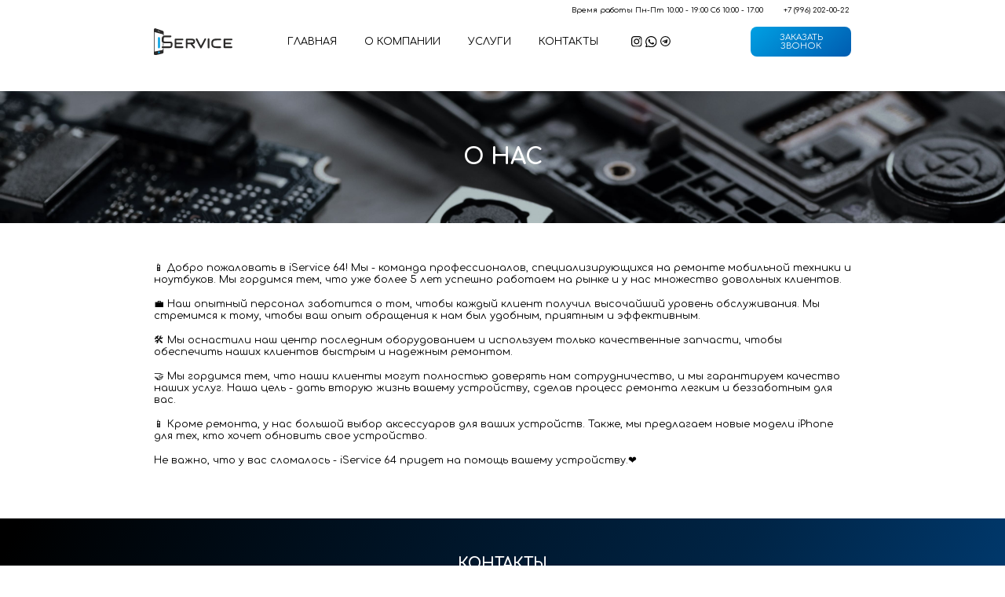

--- FILE ---
content_type: text/html; charset=UTF-8
request_url: https://iservice64.ru/about/
body_size: 3579
content:
			
<!DOCTYPE html>
<html>
	<head>
		<meta http-equiv="Content-Type" content="text/html; charset=UTF-8" />
<meta name="robots" content="index, follow" />
<script type="text/javascript">var _ba = _ba || []; _ba.push(["aid", "3a12447f4ecd71f6bc7f9d19d8412549"]); _ba.push(["host", "iservice64.ru"]); (function() {var ba = document.createElement("script"); ba.type = "text/javascript"; ba.async = true;ba.src = (document.location.protocol == "https:" ? "https://" : "http://") + "bitrix.info/ba.js";var s = document.getElementsByTagName("script")[0];s.parentNode.insertBefore(ba, s);})();</script>


		<title>iService - О нас</title>
		<meta name="viewport" content="width=device-width, initial-scale=1, shrink-to-fit=no">
		<link rel="apple-touch-icon" sizes="180x180" href="/bitrix/templates/iservice/favicons/apple-touch-icon.png">
		<link rel="icon" type="image/png" sizes="32x32" href="/bitrix/templates/iservice/favicons/favicon-32x32.png">
		<link rel="icon" type="image/png" sizes="16x16" href="/bitrix/templates/iservice/favicons/favicon-16x16.png">
		<link rel="manifest" href="/bitrix/templates/iservice/favicons/site.webmanifest">
		<link rel="mask-icon" href="/bitrix/templates/iservice/favicons/safari-pinned-tab.svg" color="#5bbad5">
		<link rel="shortcut icon" href="/bitrix/templates/iservice/favicons/favicon.ico">
		<meta name="msapplication-TileColor" content="#da532c">
		<meta name="msapplication-config" content="/bitrix/templates/iservice/favicons/browserconfig.xml">
		<meta name="theme-color" content="#ffffff">
		<link rel="preconnect" href="https://fonts.googleapis.com">
		<link rel="preconnect" href="https://fonts.gstatic.com" crossorigin>
		<link href="https://fonts.googleapis.com/css2?family=Comfortaa:wght@300;400;500;600;700&display=swap" rel="stylesheet"> 
		<link rel="stylesheet" href="/bitrix/templates/iservice/css/bootstrap.min.css">
		<link rel="stylesheet" href="/bitrix/templates/iservice/css/owl.carousel.min.css">
	    <link rel="stylesheet" href="/bitrix/templates/iservice/css/owl.theme.default.min.css">
	    <link rel="stylesheet" href="/bitrix/templates/iservice/css/jquery.fancybox.min.css">
		<link rel="stylesheet" href="/bitrix/templates/iservice/css/style.css">
	    <script src="https://ajax.googleapis.com/ajax/libs/jquery/3.5.1/jquery.min.js"></script>
	    <script src="/bitrix/templates/iservice/js/jquery.inputmask.min.js"></script>
		<script src="/bitrix/templates/iservice/js/bootstrap.min.js"></script>
		<script src="/bitrix/templates/iservice/js/owl.carousel.min.js"></script>
		<script src="/bitrix/templates/iservice/js/jquery.fancybox.min.js"></script>
		<script src="/bitrix/templates/iservice/js/scripts.js"></script>
	</head>
	<body class="">
		<div id="panel">
					</div>
		<header>
			<div class="container">
				<div class="row justify-content-end">
					<div class="col-md-5">
						<p class="work">Время работы Пн-Пт 10:00 - 19:00 Сб 10:00 - 17:00 <a class="wtime" href="tel:">+7 (996) 202-00-22</a></p>
					</div>
				</div>
				<nav>
					<div class="row align-items-center">
						<div class="col-6 col-lg-2">
							<a href="/"><img src="/bitrix/templates/iservice/images/logo.svg" alt="" /></a>
						</div>
						<input id="menuinp" type="checkbox" name="">
						<div class="d-none d-lg-block col-lg-6">
							<label class="closemen" for="menuinp"></label>
							<ul class="d-flex justify-content-around align-items-center">
								<li><a href="/">Главная</a></li>
								<li><a href="/about/">О компании</a></li>
								<li><a href="/services/">Услуги</a></li>
								<li><a href="#contactsblock">Контакты</a></li>
							</ul>
						</div>
						<div class="col-6 col-lg-2">
							<label for="menuinp"></label>
							<a href="https://www.instagram.com/i_service_64/" target="_blank"><img src="/bitrix/templates/iservice/images/soc/inst.svg" alt="" /></a>
							<a href="https://wa.me/7996202022" target="_blank"><img src="/bitrix/templates/iservice/images/soc/wa.svg" alt="" /></a>
							<a href="https://t.me/iservice64" target="_blank"><img src="/bitrix/templates/iservice/images/soc/tlg.svg" alt="" /></a>
						</div>
						<div class="col-12 col-lg-2">
							<a href="#" class="btn blue_btn" data-toggle="modal" data-target="#feedbackpop">Заказать звонок</a>
						</div>
					</div>
				</nav>
			</div>
		</header><section class="top_banner">
			<div class="container">
				<h1>О нас</h1>
			</div>
		</section>
		<section class="page">
			<div class="container"><p>
	  📱 Добро пожаловать в iService 64! Мы - команда профессионалов, специализирующихся на ремонте мобильной техники и ноутбуков. Мы гордимся тем, что уже более 5 лет успешно работаем на рынке и у нас множество довольных клиентов.
</p>
<p>
	 💼 Наш опытный персонал заботится о том, чтобы каждый клиент получил высочайший уровень обслуживания. Мы стремимся к тому, чтобы ваш опыт обращения к нам был удобным, приятным и эффективным.
</p>
<p>
	 🛠️ Мы оснастили наш центр последним оборудованием и используем только качественные запчасти, чтобы обеспечить наших клиентов быстрым и надежным ремонтом.
</p>
<p>
	🤝 Мы гордимся тем, что наши клиенты могут полностью доверять нам сотрудничество, и мы гарантируем качество наших услуг. Наша цель - дать вторую жизнь вашему устройству, сделав процесс ремонта легким и беззаботным для вас.
</p>
<p>
📱 Кроме ремонта, у нас большой выбор аксессуаров для ваших устройств. Также, мы предлагаем новые модели iPhone для тех, кто хочет обновить свое устройство.
</p>
<p>
	Не важно, что у вас сломалось - iService 64 придет на помощь вашему устройству.❤
<br></div>
		</section>		<footer>
			<div class="container">
				<div class="feedback">
					<h2>Обратная связь</h2>
					<div class="row justify-content-center">
						<div class="col-md-6">
							<h3>Наши специалисты проведут телефонные консультации по любым вопросам, которые касаются ремонта</h3>
							<form class="feedbackform" action="/form/form.php">
								<input type="hidden" name="form_n" value="Обратная связь" />
								<input type="text" name="name" placeholder="Ваше имя" required="">
								<input type="text" name="phone" placeholder="Ваш телефон" required="">
								<textarea name="text" placeholder="Сообщение" rows="1" required=""></textarea>
								<div><button type="submit" class="btn blue_btn" >Отправить</button></div>
							</form>
						</div>
					</div>
				</div>
			</div>
			<div class="container">
				<div class="contacts" id="contactsblock">
					<h2>Контакты</h2>
					<div class="row">
						<div class="col-md-3">
							<p>Наш офис</p>
							<ul>
								<li>Саратов, ул. Вольская, 54</li>
								<li><a href="tel:">+7 (996) 202-00-22</a></li>
								<li>Пн-Пт 10:00 - 19:00 Сб 10:00 - 17:00</li>
							</ul>
						</div>
						<div class="col-md-9">
							<script type="text/javascript" charset="utf-8" async src="https://api-maps.yandex.ru/services/constructor/1.0/js/?um=constructor%3A0c5baa9c9c4055b1d5d215d6effda2b8f67ad93dbd8c080d2c06b24b580d3a85&amp;width=100%25&amp;height=300&amp;lang=ru_RU&amp;scroll=false"></script>
						</div>
					</div>
				</div>
			</div>
			<div class="container">
				<div class="footer_bottom">
					<div class="row justify-content-between align-items-center">
						<div class="col-4 col-md-2">
							<a href="/"><img src="/bitrix/templates/iservice/images/logof.svg" alt="" /></a>
						</div>
						<div class="col-4 col-md-2">
							<a href="#" class="btn white_btn" data-toggle="modal" data-target="#feedbackpop">Заказать звонок</a>
						</div>
						<div class="col-4 col-md-2">
							<a href="https://www.instagram.com/i_service_64/" target="_blank"><img src="/bitrix/templates/iservice/images/soc/inst.svg" alt="" /></a>
							<a href="https://wa.me/7996202022" target="_blank"><img src="/bitrix/templates/iservice/images/soc/wa.svg" alt="" /></a>
							<a href="https://t.me/iservice64"><img src="/bitrix/templates/iservice/images/soc/tlg.svg" alt="" /></a>
						</div>
						<div class="col-12 col-md-12"></div>
						<div class="col-12 col-md-4 company_data">
							<div>
	 ИНН 645122822016
</div>
<div>
	Денисевич Э.Г.
</div>						</div>
					</div>
				</div>
			</div>
		</footer>

		<!-- Modal -->
		<div class="modal fade" id="response" tabindex="-1" role="dialog" aaria-hidden="true">
		  <div class="modal-dialog" role="document">
		    <div class="modal-content">
		      <div class="modal-header">
		        <button type="button" class="close" data-dismiss="modal" aria-label="Close">
		          <span aria-hidden="true">&times;</span>
		        </button>
		      </div>
		      <div class="modal-body">
		      	<div class="resp_text"></div>
		      </div>
		    </div>
		  </div>
		</div>

		<!-- Modal -->
		<div class="modal fade" id="feedbackpop" tabindex="-1" role="dialog" aaria-hidden="true">
		  <div class="modal-dialog" role="document">
		    <div class="modal-content">
		      <div class="modal-header">
		        <h5 class="modal-title" >Заказать звонок</h5>
		        <button type="button" class="close" data-dismiss="modal" aria-label="Close">
		          <span aria-hidden="true">&times;</span>
		        </button>
		      </div>
		      <div class="modal-body">
		      	<form action="/form/form.php">
		      		<input type="hidden" name="form_n" value="Заказ обратного звонка">
		      		<label>
		      			<input type="text" name="name" required="" placeholder="Как Вас зовут?" />
		      		</label>
		      		<label>
		      			<input type="text" name="phone" required="" placeholder="Ваш телефон" />
		      		</label>
		      		<button type="submit" class="btn blue_btn">Заказать звонок</button>
		      		<p class="personal"><label><input type="checkbox" name="personal" required="" checked>Согласие на обработку персональных данных</label></p>
		      	</form>
		      </div>
		    </div>
		  </div>
		</div>
		<script src="https://www.google.com/recaptcha/api.js?onload=onloadCaptchaCallback&render=explicit" async defer></script>
		<script src="/form/script.js"></script>
	</body>
</html>

--- FILE ---
content_type: text/html; charset=utf-8
request_url: https://www.google.com/recaptcha/api2/anchor?ar=1&k=6Ldb7LkZAAAAAFhEbkkviA9FdPKyteQ5PzJRFhDB&co=aHR0cHM6Ly9pc2VydmljZTY0LnJ1OjQ0Mw..&hl=en&v=PoyoqOPhxBO7pBk68S4YbpHZ&size=invisible&anchor-ms=20000&execute-ms=30000&cb=aniem8mnfcwc
body_size: 49328
content:
<!DOCTYPE HTML><html dir="ltr" lang="en"><head><meta http-equiv="Content-Type" content="text/html; charset=UTF-8">
<meta http-equiv="X-UA-Compatible" content="IE=edge">
<title>reCAPTCHA</title>
<style type="text/css">
/* cyrillic-ext */
@font-face {
  font-family: 'Roboto';
  font-style: normal;
  font-weight: 400;
  font-stretch: 100%;
  src: url(//fonts.gstatic.com/s/roboto/v48/KFO7CnqEu92Fr1ME7kSn66aGLdTylUAMa3GUBHMdazTgWw.woff2) format('woff2');
  unicode-range: U+0460-052F, U+1C80-1C8A, U+20B4, U+2DE0-2DFF, U+A640-A69F, U+FE2E-FE2F;
}
/* cyrillic */
@font-face {
  font-family: 'Roboto';
  font-style: normal;
  font-weight: 400;
  font-stretch: 100%;
  src: url(//fonts.gstatic.com/s/roboto/v48/KFO7CnqEu92Fr1ME7kSn66aGLdTylUAMa3iUBHMdazTgWw.woff2) format('woff2');
  unicode-range: U+0301, U+0400-045F, U+0490-0491, U+04B0-04B1, U+2116;
}
/* greek-ext */
@font-face {
  font-family: 'Roboto';
  font-style: normal;
  font-weight: 400;
  font-stretch: 100%;
  src: url(//fonts.gstatic.com/s/roboto/v48/KFO7CnqEu92Fr1ME7kSn66aGLdTylUAMa3CUBHMdazTgWw.woff2) format('woff2');
  unicode-range: U+1F00-1FFF;
}
/* greek */
@font-face {
  font-family: 'Roboto';
  font-style: normal;
  font-weight: 400;
  font-stretch: 100%;
  src: url(//fonts.gstatic.com/s/roboto/v48/KFO7CnqEu92Fr1ME7kSn66aGLdTylUAMa3-UBHMdazTgWw.woff2) format('woff2');
  unicode-range: U+0370-0377, U+037A-037F, U+0384-038A, U+038C, U+038E-03A1, U+03A3-03FF;
}
/* math */
@font-face {
  font-family: 'Roboto';
  font-style: normal;
  font-weight: 400;
  font-stretch: 100%;
  src: url(//fonts.gstatic.com/s/roboto/v48/KFO7CnqEu92Fr1ME7kSn66aGLdTylUAMawCUBHMdazTgWw.woff2) format('woff2');
  unicode-range: U+0302-0303, U+0305, U+0307-0308, U+0310, U+0312, U+0315, U+031A, U+0326-0327, U+032C, U+032F-0330, U+0332-0333, U+0338, U+033A, U+0346, U+034D, U+0391-03A1, U+03A3-03A9, U+03B1-03C9, U+03D1, U+03D5-03D6, U+03F0-03F1, U+03F4-03F5, U+2016-2017, U+2034-2038, U+203C, U+2040, U+2043, U+2047, U+2050, U+2057, U+205F, U+2070-2071, U+2074-208E, U+2090-209C, U+20D0-20DC, U+20E1, U+20E5-20EF, U+2100-2112, U+2114-2115, U+2117-2121, U+2123-214F, U+2190, U+2192, U+2194-21AE, U+21B0-21E5, U+21F1-21F2, U+21F4-2211, U+2213-2214, U+2216-22FF, U+2308-230B, U+2310, U+2319, U+231C-2321, U+2336-237A, U+237C, U+2395, U+239B-23B7, U+23D0, U+23DC-23E1, U+2474-2475, U+25AF, U+25B3, U+25B7, U+25BD, U+25C1, U+25CA, U+25CC, U+25FB, U+266D-266F, U+27C0-27FF, U+2900-2AFF, U+2B0E-2B11, U+2B30-2B4C, U+2BFE, U+3030, U+FF5B, U+FF5D, U+1D400-1D7FF, U+1EE00-1EEFF;
}
/* symbols */
@font-face {
  font-family: 'Roboto';
  font-style: normal;
  font-weight: 400;
  font-stretch: 100%;
  src: url(//fonts.gstatic.com/s/roboto/v48/KFO7CnqEu92Fr1ME7kSn66aGLdTylUAMaxKUBHMdazTgWw.woff2) format('woff2');
  unicode-range: U+0001-000C, U+000E-001F, U+007F-009F, U+20DD-20E0, U+20E2-20E4, U+2150-218F, U+2190, U+2192, U+2194-2199, U+21AF, U+21E6-21F0, U+21F3, U+2218-2219, U+2299, U+22C4-22C6, U+2300-243F, U+2440-244A, U+2460-24FF, U+25A0-27BF, U+2800-28FF, U+2921-2922, U+2981, U+29BF, U+29EB, U+2B00-2BFF, U+4DC0-4DFF, U+FFF9-FFFB, U+10140-1018E, U+10190-1019C, U+101A0, U+101D0-101FD, U+102E0-102FB, U+10E60-10E7E, U+1D2C0-1D2D3, U+1D2E0-1D37F, U+1F000-1F0FF, U+1F100-1F1AD, U+1F1E6-1F1FF, U+1F30D-1F30F, U+1F315, U+1F31C, U+1F31E, U+1F320-1F32C, U+1F336, U+1F378, U+1F37D, U+1F382, U+1F393-1F39F, U+1F3A7-1F3A8, U+1F3AC-1F3AF, U+1F3C2, U+1F3C4-1F3C6, U+1F3CA-1F3CE, U+1F3D4-1F3E0, U+1F3ED, U+1F3F1-1F3F3, U+1F3F5-1F3F7, U+1F408, U+1F415, U+1F41F, U+1F426, U+1F43F, U+1F441-1F442, U+1F444, U+1F446-1F449, U+1F44C-1F44E, U+1F453, U+1F46A, U+1F47D, U+1F4A3, U+1F4B0, U+1F4B3, U+1F4B9, U+1F4BB, U+1F4BF, U+1F4C8-1F4CB, U+1F4D6, U+1F4DA, U+1F4DF, U+1F4E3-1F4E6, U+1F4EA-1F4ED, U+1F4F7, U+1F4F9-1F4FB, U+1F4FD-1F4FE, U+1F503, U+1F507-1F50B, U+1F50D, U+1F512-1F513, U+1F53E-1F54A, U+1F54F-1F5FA, U+1F610, U+1F650-1F67F, U+1F687, U+1F68D, U+1F691, U+1F694, U+1F698, U+1F6AD, U+1F6B2, U+1F6B9-1F6BA, U+1F6BC, U+1F6C6-1F6CF, U+1F6D3-1F6D7, U+1F6E0-1F6EA, U+1F6F0-1F6F3, U+1F6F7-1F6FC, U+1F700-1F7FF, U+1F800-1F80B, U+1F810-1F847, U+1F850-1F859, U+1F860-1F887, U+1F890-1F8AD, U+1F8B0-1F8BB, U+1F8C0-1F8C1, U+1F900-1F90B, U+1F93B, U+1F946, U+1F984, U+1F996, U+1F9E9, U+1FA00-1FA6F, U+1FA70-1FA7C, U+1FA80-1FA89, U+1FA8F-1FAC6, U+1FACE-1FADC, U+1FADF-1FAE9, U+1FAF0-1FAF8, U+1FB00-1FBFF;
}
/* vietnamese */
@font-face {
  font-family: 'Roboto';
  font-style: normal;
  font-weight: 400;
  font-stretch: 100%;
  src: url(//fonts.gstatic.com/s/roboto/v48/KFO7CnqEu92Fr1ME7kSn66aGLdTylUAMa3OUBHMdazTgWw.woff2) format('woff2');
  unicode-range: U+0102-0103, U+0110-0111, U+0128-0129, U+0168-0169, U+01A0-01A1, U+01AF-01B0, U+0300-0301, U+0303-0304, U+0308-0309, U+0323, U+0329, U+1EA0-1EF9, U+20AB;
}
/* latin-ext */
@font-face {
  font-family: 'Roboto';
  font-style: normal;
  font-weight: 400;
  font-stretch: 100%;
  src: url(//fonts.gstatic.com/s/roboto/v48/KFO7CnqEu92Fr1ME7kSn66aGLdTylUAMa3KUBHMdazTgWw.woff2) format('woff2');
  unicode-range: U+0100-02BA, U+02BD-02C5, U+02C7-02CC, U+02CE-02D7, U+02DD-02FF, U+0304, U+0308, U+0329, U+1D00-1DBF, U+1E00-1E9F, U+1EF2-1EFF, U+2020, U+20A0-20AB, U+20AD-20C0, U+2113, U+2C60-2C7F, U+A720-A7FF;
}
/* latin */
@font-face {
  font-family: 'Roboto';
  font-style: normal;
  font-weight: 400;
  font-stretch: 100%;
  src: url(//fonts.gstatic.com/s/roboto/v48/KFO7CnqEu92Fr1ME7kSn66aGLdTylUAMa3yUBHMdazQ.woff2) format('woff2');
  unicode-range: U+0000-00FF, U+0131, U+0152-0153, U+02BB-02BC, U+02C6, U+02DA, U+02DC, U+0304, U+0308, U+0329, U+2000-206F, U+20AC, U+2122, U+2191, U+2193, U+2212, U+2215, U+FEFF, U+FFFD;
}
/* cyrillic-ext */
@font-face {
  font-family: 'Roboto';
  font-style: normal;
  font-weight: 500;
  font-stretch: 100%;
  src: url(//fonts.gstatic.com/s/roboto/v48/KFO7CnqEu92Fr1ME7kSn66aGLdTylUAMa3GUBHMdazTgWw.woff2) format('woff2');
  unicode-range: U+0460-052F, U+1C80-1C8A, U+20B4, U+2DE0-2DFF, U+A640-A69F, U+FE2E-FE2F;
}
/* cyrillic */
@font-face {
  font-family: 'Roboto';
  font-style: normal;
  font-weight: 500;
  font-stretch: 100%;
  src: url(//fonts.gstatic.com/s/roboto/v48/KFO7CnqEu92Fr1ME7kSn66aGLdTylUAMa3iUBHMdazTgWw.woff2) format('woff2');
  unicode-range: U+0301, U+0400-045F, U+0490-0491, U+04B0-04B1, U+2116;
}
/* greek-ext */
@font-face {
  font-family: 'Roboto';
  font-style: normal;
  font-weight: 500;
  font-stretch: 100%;
  src: url(//fonts.gstatic.com/s/roboto/v48/KFO7CnqEu92Fr1ME7kSn66aGLdTylUAMa3CUBHMdazTgWw.woff2) format('woff2');
  unicode-range: U+1F00-1FFF;
}
/* greek */
@font-face {
  font-family: 'Roboto';
  font-style: normal;
  font-weight: 500;
  font-stretch: 100%;
  src: url(//fonts.gstatic.com/s/roboto/v48/KFO7CnqEu92Fr1ME7kSn66aGLdTylUAMa3-UBHMdazTgWw.woff2) format('woff2');
  unicode-range: U+0370-0377, U+037A-037F, U+0384-038A, U+038C, U+038E-03A1, U+03A3-03FF;
}
/* math */
@font-face {
  font-family: 'Roboto';
  font-style: normal;
  font-weight: 500;
  font-stretch: 100%;
  src: url(//fonts.gstatic.com/s/roboto/v48/KFO7CnqEu92Fr1ME7kSn66aGLdTylUAMawCUBHMdazTgWw.woff2) format('woff2');
  unicode-range: U+0302-0303, U+0305, U+0307-0308, U+0310, U+0312, U+0315, U+031A, U+0326-0327, U+032C, U+032F-0330, U+0332-0333, U+0338, U+033A, U+0346, U+034D, U+0391-03A1, U+03A3-03A9, U+03B1-03C9, U+03D1, U+03D5-03D6, U+03F0-03F1, U+03F4-03F5, U+2016-2017, U+2034-2038, U+203C, U+2040, U+2043, U+2047, U+2050, U+2057, U+205F, U+2070-2071, U+2074-208E, U+2090-209C, U+20D0-20DC, U+20E1, U+20E5-20EF, U+2100-2112, U+2114-2115, U+2117-2121, U+2123-214F, U+2190, U+2192, U+2194-21AE, U+21B0-21E5, U+21F1-21F2, U+21F4-2211, U+2213-2214, U+2216-22FF, U+2308-230B, U+2310, U+2319, U+231C-2321, U+2336-237A, U+237C, U+2395, U+239B-23B7, U+23D0, U+23DC-23E1, U+2474-2475, U+25AF, U+25B3, U+25B7, U+25BD, U+25C1, U+25CA, U+25CC, U+25FB, U+266D-266F, U+27C0-27FF, U+2900-2AFF, U+2B0E-2B11, U+2B30-2B4C, U+2BFE, U+3030, U+FF5B, U+FF5D, U+1D400-1D7FF, U+1EE00-1EEFF;
}
/* symbols */
@font-face {
  font-family: 'Roboto';
  font-style: normal;
  font-weight: 500;
  font-stretch: 100%;
  src: url(//fonts.gstatic.com/s/roboto/v48/KFO7CnqEu92Fr1ME7kSn66aGLdTylUAMaxKUBHMdazTgWw.woff2) format('woff2');
  unicode-range: U+0001-000C, U+000E-001F, U+007F-009F, U+20DD-20E0, U+20E2-20E4, U+2150-218F, U+2190, U+2192, U+2194-2199, U+21AF, U+21E6-21F0, U+21F3, U+2218-2219, U+2299, U+22C4-22C6, U+2300-243F, U+2440-244A, U+2460-24FF, U+25A0-27BF, U+2800-28FF, U+2921-2922, U+2981, U+29BF, U+29EB, U+2B00-2BFF, U+4DC0-4DFF, U+FFF9-FFFB, U+10140-1018E, U+10190-1019C, U+101A0, U+101D0-101FD, U+102E0-102FB, U+10E60-10E7E, U+1D2C0-1D2D3, U+1D2E0-1D37F, U+1F000-1F0FF, U+1F100-1F1AD, U+1F1E6-1F1FF, U+1F30D-1F30F, U+1F315, U+1F31C, U+1F31E, U+1F320-1F32C, U+1F336, U+1F378, U+1F37D, U+1F382, U+1F393-1F39F, U+1F3A7-1F3A8, U+1F3AC-1F3AF, U+1F3C2, U+1F3C4-1F3C6, U+1F3CA-1F3CE, U+1F3D4-1F3E0, U+1F3ED, U+1F3F1-1F3F3, U+1F3F5-1F3F7, U+1F408, U+1F415, U+1F41F, U+1F426, U+1F43F, U+1F441-1F442, U+1F444, U+1F446-1F449, U+1F44C-1F44E, U+1F453, U+1F46A, U+1F47D, U+1F4A3, U+1F4B0, U+1F4B3, U+1F4B9, U+1F4BB, U+1F4BF, U+1F4C8-1F4CB, U+1F4D6, U+1F4DA, U+1F4DF, U+1F4E3-1F4E6, U+1F4EA-1F4ED, U+1F4F7, U+1F4F9-1F4FB, U+1F4FD-1F4FE, U+1F503, U+1F507-1F50B, U+1F50D, U+1F512-1F513, U+1F53E-1F54A, U+1F54F-1F5FA, U+1F610, U+1F650-1F67F, U+1F687, U+1F68D, U+1F691, U+1F694, U+1F698, U+1F6AD, U+1F6B2, U+1F6B9-1F6BA, U+1F6BC, U+1F6C6-1F6CF, U+1F6D3-1F6D7, U+1F6E0-1F6EA, U+1F6F0-1F6F3, U+1F6F7-1F6FC, U+1F700-1F7FF, U+1F800-1F80B, U+1F810-1F847, U+1F850-1F859, U+1F860-1F887, U+1F890-1F8AD, U+1F8B0-1F8BB, U+1F8C0-1F8C1, U+1F900-1F90B, U+1F93B, U+1F946, U+1F984, U+1F996, U+1F9E9, U+1FA00-1FA6F, U+1FA70-1FA7C, U+1FA80-1FA89, U+1FA8F-1FAC6, U+1FACE-1FADC, U+1FADF-1FAE9, U+1FAF0-1FAF8, U+1FB00-1FBFF;
}
/* vietnamese */
@font-face {
  font-family: 'Roboto';
  font-style: normal;
  font-weight: 500;
  font-stretch: 100%;
  src: url(//fonts.gstatic.com/s/roboto/v48/KFO7CnqEu92Fr1ME7kSn66aGLdTylUAMa3OUBHMdazTgWw.woff2) format('woff2');
  unicode-range: U+0102-0103, U+0110-0111, U+0128-0129, U+0168-0169, U+01A0-01A1, U+01AF-01B0, U+0300-0301, U+0303-0304, U+0308-0309, U+0323, U+0329, U+1EA0-1EF9, U+20AB;
}
/* latin-ext */
@font-face {
  font-family: 'Roboto';
  font-style: normal;
  font-weight: 500;
  font-stretch: 100%;
  src: url(//fonts.gstatic.com/s/roboto/v48/KFO7CnqEu92Fr1ME7kSn66aGLdTylUAMa3KUBHMdazTgWw.woff2) format('woff2');
  unicode-range: U+0100-02BA, U+02BD-02C5, U+02C7-02CC, U+02CE-02D7, U+02DD-02FF, U+0304, U+0308, U+0329, U+1D00-1DBF, U+1E00-1E9F, U+1EF2-1EFF, U+2020, U+20A0-20AB, U+20AD-20C0, U+2113, U+2C60-2C7F, U+A720-A7FF;
}
/* latin */
@font-face {
  font-family: 'Roboto';
  font-style: normal;
  font-weight: 500;
  font-stretch: 100%;
  src: url(//fonts.gstatic.com/s/roboto/v48/KFO7CnqEu92Fr1ME7kSn66aGLdTylUAMa3yUBHMdazQ.woff2) format('woff2');
  unicode-range: U+0000-00FF, U+0131, U+0152-0153, U+02BB-02BC, U+02C6, U+02DA, U+02DC, U+0304, U+0308, U+0329, U+2000-206F, U+20AC, U+2122, U+2191, U+2193, U+2212, U+2215, U+FEFF, U+FFFD;
}
/* cyrillic-ext */
@font-face {
  font-family: 'Roboto';
  font-style: normal;
  font-weight: 900;
  font-stretch: 100%;
  src: url(//fonts.gstatic.com/s/roboto/v48/KFO7CnqEu92Fr1ME7kSn66aGLdTylUAMa3GUBHMdazTgWw.woff2) format('woff2');
  unicode-range: U+0460-052F, U+1C80-1C8A, U+20B4, U+2DE0-2DFF, U+A640-A69F, U+FE2E-FE2F;
}
/* cyrillic */
@font-face {
  font-family: 'Roboto';
  font-style: normal;
  font-weight: 900;
  font-stretch: 100%;
  src: url(//fonts.gstatic.com/s/roboto/v48/KFO7CnqEu92Fr1ME7kSn66aGLdTylUAMa3iUBHMdazTgWw.woff2) format('woff2');
  unicode-range: U+0301, U+0400-045F, U+0490-0491, U+04B0-04B1, U+2116;
}
/* greek-ext */
@font-face {
  font-family: 'Roboto';
  font-style: normal;
  font-weight: 900;
  font-stretch: 100%;
  src: url(//fonts.gstatic.com/s/roboto/v48/KFO7CnqEu92Fr1ME7kSn66aGLdTylUAMa3CUBHMdazTgWw.woff2) format('woff2');
  unicode-range: U+1F00-1FFF;
}
/* greek */
@font-face {
  font-family: 'Roboto';
  font-style: normal;
  font-weight: 900;
  font-stretch: 100%;
  src: url(//fonts.gstatic.com/s/roboto/v48/KFO7CnqEu92Fr1ME7kSn66aGLdTylUAMa3-UBHMdazTgWw.woff2) format('woff2');
  unicode-range: U+0370-0377, U+037A-037F, U+0384-038A, U+038C, U+038E-03A1, U+03A3-03FF;
}
/* math */
@font-face {
  font-family: 'Roboto';
  font-style: normal;
  font-weight: 900;
  font-stretch: 100%;
  src: url(//fonts.gstatic.com/s/roboto/v48/KFO7CnqEu92Fr1ME7kSn66aGLdTylUAMawCUBHMdazTgWw.woff2) format('woff2');
  unicode-range: U+0302-0303, U+0305, U+0307-0308, U+0310, U+0312, U+0315, U+031A, U+0326-0327, U+032C, U+032F-0330, U+0332-0333, U+0338, U+033A, U+0346, U+034D, U+0391-03A1, U+03A3-03A9, U+03B1-03C9, U+03D1, U+03D5-03D6, U+03F0-03F1, U+03F4-03F5, U+2016-2017, U+2034-2038, U+203C, U+2040, U+2043, U+2047, U+2050, U+2057, U+205F, U+2070-2071, U+2074-208E, U+2090-209C, U+20D0-20DC, U+20E1, U+20E5-20EF, U+2100-2112, U+2114-2115, U+2117-2121, U+2123-214F, U+2190, U+2192, U+2194-21AE, U+21B0-21E5, U+21F1-21F2, U+21F4-2211, U+2213-2214, U+2216-22FF, U+2308-230B, U+2310, U+2319, U+231C-2321, U+2336-237A, U+237C, U+2395, U+239B-23B7, U+23D0, U+23DC-23E1, U+2474-2475, U+25AF, U+25B3, U+25B7, U+25BD, U+25C1, U+25CA, U+25CC, U+25FB, U+266D-266F, U+27C0-27FF, U+2900-2AFF, U+2B0E-2B11, U+2B30-2B4C, U+2BFE, U+3030, U+FF5B, U+FF5D, U+1D400-1D7FF, U+1EE00-1EEFF;
}
/* symbols */
@font-face {
  font-family: 'Roboto';
  font-style: normal;
  font-weight: 900;
  font-stretch: 100%;
  src: url(//fonts.gstatic.com/s/roboto/v48/KFO7CnqEu92Fr1ME7kSn66aGLdTylUAMaxKUBHMdazTgWw.woff2) format('woff2');
  unicode-range: U+0001-000C, U+000E-001F, U+007F-009F, U+20DD-20E0, U+20E2-20E4, U+2150-218F, U+2190, U+2192, U+2194-2199, U+21AF, U+21E6-21F0, U+21F3, U+2218-2219, U+2299, U+22C4-22C6, U+2300-243F, U+2440-244A, U+2460-24FF, U+25A0-27BF, U+2800-28FF, U+2921-2922, U+2981, U+29BF, U+29EB, U+2B00-2BFF, U+4DC0-4DFF, U+FFF9-FFFB, U+10140-1018E, U+10190-1019C, U+101A0, U+101D0-101FD, U+102E0-102FB, U+10E60-10E7E, U+1D2C0-1D2D3, U+1D2E0-1D37F, U+1F000-1F0FF, U+1F100-1F1AD, U+1F1E6-1F1FF, U+1F30D-1F30F, U+1F315, U+1F31C, U+1F31E, U+1F320-1F32C, U+1F336, U+1F378, U+1F37D, U+1F382, U+1F393-1F39F, U+1F3A7-1F3A8, U+1F3AC-1F3AF, U+1F3C2, U+1F3C4-1F3C6, U+1F3CA-1F3CE, U+1F3D4-1F3E0, U+1F3ED, U+1F3F1-1F3F3, U+1F3F5-1F3F7, U+1F408, U+1F415, U+1F41F, U+1F426, U+1F43F, U+1F441-1F442, U+1F444, U+1F446-1F449, U+1F44C-1F44E, U+1F453, U+1F46A, U+1F47D, U+1F4A3, U+1F4B0, U+1F4B3, U+1F4B9, U+1F4BB, U+1F4BF, U+1F4C8-1F4CB, U+1F4D6, U+1F4DA, U+1F4DF, U+1F4E3-1F4E6, U+1F4EA-1F4ED, U+1F4F7, U+1F4F9-1F4FB, U+1F4FD-1F4FE, U+1F503, U+1F507-1F50B, U+1F50D, U+1F512-1F513, U+1F53E-1F54A, U+1F54F-1F5FA, U+1F610, U+1F650-1F67F, U+1F687, U+1F68D, U+1F691, U+1F694, U+1F698, U+1F6AD, U+1F6B2, U+1F6B9-1F6BA, U+1F6BC, U+1F6C6-1F6CF, U+1F6D3-1F6D7, U+1F6E0-1F6EA, U+1F6F0-1F6F3, U+1F6F7-1F6FC, U+1F700-1F7FF, U+1F800-1F80B, U+1F810-1F847, U+1F850-1F859, U+1F860-1F887, U+1F890-1F8AD, U+1F8B0-1F8BB, U+1F8C0-1F8C1, U+1F900-1F90B, U+1F93B, U+1F946, U+1F984, U+1F996, U+1F9E9, U+1FA00-1FA6F, U+1FA70-1FA7C, U+1FA80-1FA89, U+1FA8F-1FAC6, U+1FACE-1FADC, U+1FADF-1FAE9, U+1FAF0-1FAF8, U+1FB00-1FBFF;
}
/* vietnamese */
@font-face {
  font-family: 'Roboto';
  font-style: normal;
  font-weight: 900;
  font-stretch: 100%;
  src: url(//fonts.gstatic.com/s/roboto/v48/KFO7CnqEu92Fr1ME7kSn66aGLdTylUAMa3OUBHMdazTgWw.woff2) format('woff2');
  unicode-range: U+0102-0103, U+0110-0111, U+0128-0129, U+0168-0169, U+01A0-01A1, U+01AF-01B0, U+0300-0301, U+0303-0304, U+0308-0309, U+0323, U+0329, U+1EA0-1EF9, U+20AB;
}
/* latin-ext */
@font-face {
  font-family: 'Roboto';
  font-style: normal;
  font-weight: 900;
  font-stretch: 100%;
  src: url(//fonts.gstatic.com/s/roboto/v48/KFO7CnqEu92Fr1ME7kSn66aGLdTylUAMa3KUBHMdazTgWw.woff2) format('woff2');
  unicode-range: U+0100-02BA, U+02BD-02C5, U+02C7-02CC, U+02CE-02D7, U+02DD-02FF, U+0304, U+0308, U+0329, U+1D00-1DBF, U+1E00-1E9F, U+1EF2-1EFF, U+2020, U+20A0-20AB, U+20AD-20C0, U+2113, U+2C60-2C7F, U+A720-A7FF;
}
/* latin */
@font-face {
  font-family: 'Roboto';
  font-style: normal;
  font-weight: 900;
  font-stretch: 100%;
  src: url(//fonts.gstatic.com/s/roboto/v48/KFO7CnqEu92Fr1ME7kSn66aGLdTylUAMa3yUBHMdazQ.woff2) format('woff2');
  unicode-range: U+0000-00FF, U+0131, U+0152-0153, U+02BB-02BC, U+02C6, U+02DA, U+02DC, U+0304, U+0308, U+0329, U+2000-206F, U+20AC, U+2122, U+2191, U+2193, U+2212, U+2215, U+FEFF, U+FFFD;
}

</style>
<link rel="stylesheet" type="text/css" href="https://www.gstatic.com/recaptcha/releases/PoyoqOPhxBO7pBk68S4YbpHZ/styles__ltr.css">
<script nonce="4ul5t-GTMFhGyKwXWWQ9qA" type="text/javascript">window['__recaptcha_api'] = 'https://www.google.com/recaptcha/api2/';</script>
<script type="text/javascript" src="https://www.gstatic.com/recaptcha/releases/PoyoqOPhxBO7pBk68S4YbpHZ/recaptcha__en.js" nonce="4ul5t-GTMFhGyKwXWWQ9qA">
      
    </script></head>
<body><div id="rc-anchor-alert" class="rc-anchor-alert"></div>
<input type="hidden" id="recaptcha-token" value="[base64]">
<script type="text/javascript" nonce="4ul5t-GTMFhGyKwXWWQ9qA">
      recaptcha.anchor.Main.init("[\x22ainput\x22,[\x22bgdata\x22,\x22\x22,\[base64]/[base64]/[base64]/[base64]/[base64]/[base64]/KGcoTywyNTMsTy5PKSxVRyhPLEMpKTpnKE8sMjUzLEMpLE8pKSxsKSksTykpfSxieT1mdW5jdGlvbihDLE8sdSxsKXtmb3IobD0odT1SKEMpLDApO08+MDtPLS0pbD1sPDw4fFooQyk7ZyhDLHUsbCl9LFVHPWZ1bmN0aW9uKEMsTyl7Qy5pLmxlbmd0aD4xMDQ/[base64]/[base64]/[base64]/[base64]/[base64]/[base64]/[base64]\\u003d\x22,\[base64]\x22,\x22IU3ChMKSOhJCLBvCg2LDkMKLw4rCvMOow5XCs8OwZMKqwpHDphTDvB7Dm2InwoDDscKtScKBEcKeF0MdwrMGwro6eAzDuAl4w6XCsDfCl2ZmwobDjTnDp0ZUw5rDmGUOw447w67DrDLCsiQ/w5HCsnpjNGBtcVDDoiErLMOeTFXCr8OaW8OcwpBuDcK9wrHCtMOAw6TCuBXCnngeLCIaGk0/w6jDmTtbWCjCgWhUwojCqMOiw6ZQOcO/[base64]/DsMKgwr/DnDLDkkvCi8Omwr9KOzTCqmMCwoxaw79Jw5tcJMOrHx1aw4fCksKQw63ClhjCkgjCmnfClW7CmTBhV8O1KUdCKMKCwr7DgQg7w7PCqi7DgcKXJsKeP0XDmcK7w6LCpyvDgSI+w5zCmRMRQ0VNwr9YNMOJBsK3w5TCjH7CjVDCtcKNWMKGFRpeQiYWw6/DnMKLw7LCrXJqWwTDrRg4AsOnXgF7QDPDl0zDhDASwqYGwqAxaMKRwqh1w4UgwqN+eMO5aXE9Pw/CoVzCpzUtVwY5QxLDmsKew4k7w7LDicOQw5tQwpPCqsKZPxFmwqzCnxrCtXxIYcOJcsKvwrDCmsKAwpTCsMOjXVnDlsOjb0zDjCFSQ3hwwqdSwqAkw6fCvMKewrXCscKpwqEfTgvDs1kHw6fCuMKjeQNSw5lVw45dw6bCmsK2w7rDrcO+aTRXwrwWwp9caS/Cp8K/w6YXwqZ4wr9dUQLDoMKKBDcoAhvCqMKXKcO2wrDDgMOTWsKmw4IfAsK+wqwjwr3CscK4dHNfwq0Sw59mwrEqw7XDpsKQc8KCwpBySiTCpGMKw6QLfT4Uwq0jw4TDusO5wrbDvMK0w7wHwpRnDFHDmcK2wpfDuFjCsMOjYsKBw6XChcKnbsKHCsOkaRDDocK/e3TDh8KhNsOxdmvCpsOAd8OMw7BVQcKNw4nCqW17wrsQfjskwqTDsG3DtsOtwq3DiMKAKx9/w5rDhsObwpnCqmvCpCFqwrVtRcOQfMOMwofCtcKuwqTChn7CkMO+f8KbHcKWwq7DumVaYU1fRcKGSsKWHcKhwq3CksONw4ENw6Bww6PCqjMfwpvCsX/DlXXCuHrCpmoAw73DnsKCAsKawplhSjM7wpXCrMO6M13CuERVwoMiw6lhPMKlUFIgRsKeKm/DhQplwr4pwrfDuMO5UcKbJsO0wpl3w6vCoMKCS8K2XMKQYsO+H2wfwrHCnsKqKgPCkm/DgsOacnY7WgwHDSXCisOVKcOFw6R/OMKVw4ZqPXrCkA3Co2rCsW7CucOJaxHDo8OHKcK3w5cSc8KGGD/CncKmFHwcdMKsBx5Yw5A3VsK7RwfDv8OYwo/CqDtFVsKtbRdswoJLw5rChMO0IcKKe8KMw4V0wpzDqsKrwrvDhUMwKcONwo54wpLDkVkPw63DtxbCrcKawqMxw47DrT/Dhw1Xw4ZYZcKFw4vCpVPDucK1wrLDmcO3w4xIU8KdwpMlOsKTaMKFcMOXwr3DqyROw75Vblw3Dnx9eQXDq8KJGVfDh8OcXMOFw4TDkALDnsK9WxAkBsK/WhUuZsOuHh7DuCQBFcKVw53ChcKFBAfCtUXDpsOHwqzCqMKBRMKHw5XCig/[base64]/DrBPCoDHDtH86DcKjwr9oMiHCtsO+wpnCiwLCjsOKw5PDk0EuBjrDmEHDucOywoQpw5bCr2kyw6/DmnN6w6TDnXJtA8KGVMO4fcOcwpkIw7zCusO+ISXDqBTDkjvCknHDtWbCgT/DphDCqsKsQ8KHJMKwQ8KGVmDDiGdlwq/DgVk4M1IvIQPDj2vCjRHCsMKKc0Bww6Z1wrRCw5HCuMOYdBxMw7zCvsKaworDisKQwoDDjMO3eUbDgz4VO8OJwpTDrnQQwpBYTUXCgiBNw5rCn8KMQQvCoMO4OsO/w5TDqAwvM8OewprCrDlHFcO1w4oHw4FFw4LDkxbDh2AtH8Oxw6Unw6IWwrU0bMODUCrDvMKXw5RMc8KVaMORIlnDqsOHDSEVwr03w43DqcONaBLClcOZYcK6TcKPWMOaWsKXN8OHwr7CtwV1woRUQcOaDsK5w5l7w5t6bMOdb8KEQ8OdBcKsw4MLD0XCuH/DscOLwprDhsOAS8Kcw5HDqsKnw79/BMKbIsONw7wIwoJdw7RJwoBwwoXDhMOnw7/DuGFEa8KaCcKDw79gwqLCqMKaw5IzZw90w4rDnWt3KC/[base64]/CvcKVwqdVCUBkwp7Dng7CpcKwdU5QwrrDi8Kbw5MRFVo+w5/Dq3PCq8KrwrkEa8KeRMKLwp7DrnPDs8Oawp9vwpY7GMOjw40TCcK9worCrMKnwq/CllvDlsODwqMXwqUVwqwyJ8Kcw6ApwoPCnBRQOmzDhsOfw6Aaaxglw7vDo0/CqcOlw5d3w6XDs3HCh1xEbBbDgFvDvnIyH0HDlCfCrcKRwpnCscKEw6AKGcO7WcOkw7/DgCbCkVPCoRPDgkfDp3fCqsOQw4VIwqRWw4BXSwzCisOtwr3DtsKdw6XCpWTDp8K2w5F2EQ4ZwrMhw4Y9SSLCgsOHw78bw6p2Oh3DqsKlacKuaF57wqVUKm3CncKCwp7DpsO4SmjCrwTCpsOtYsKmIMKsw7/[base64]/Dp8Ocw43CjnvCq8OKD0DCgsOtOcKCIcORw6rDrwUvKsKWwrzDscKQF8Ohwr0gwoDCnCwCwpsATcKFw5fCt8OIWcKAdD/CuTwLSTY1EhnCvQrDlMKoY04bwoXDv1JKwpTDpcKmw7TClsOzLwrCgA7DtgLDmzFVJsO3NxYHwo7CisOHK8O1OGAQZcKIw5U3wpnDqcOtdcKsd2vChjnCosKWK8OYH8KTwpwyw5DCjncCSsKRw7A9w51twoR1w4JTw6g/[base64]/Dq8KCQSDDnMKEO8OwM8KxIlfDngXDlMOPw57Cv8Obw4J5wq7DlsO2w4vCnsOBcFZpFcK1wq4bwpDCjyFYfGTCrhABa8K4wprDucOnw487eMKUPMOATMKaw6HCh0JmcsOXw6HDkHHDpcOheD8GwpvDpzQVPcOjIUjCk8Ohw5QIwpNFwobDnhhNw6/DmsOEw7rDo1hdwp/DkcOUMGZYwrfCrcKVUMK5wolXf30nw58vw6LDmlQAwofCqAZzUADDvQnChwXDn8OWDcO+w4VrKhjCs0DDkAXCuULCulcww7dAwoJhwoLCvijDnGTCv8OYeinClE/Cp8OrOMKOOFh2DXnCmHE8w5HDo8Kfw4rCnMK9wqPDjQHDn3fDplbCkiHDiMKUB8KEwq4iwphfW1lXwoXCjllhw6hyOV8mw65nBMKHOBrCunZgwossQsKdNsKxwoIzw4rDjcOUfsOQAcOfK3kZw63DqsKzRX9eWsODw7IUwp/CvCjCsFHCosKFwo4AUiEhX2wpwrBQw68Mw4tJwqFUI3BUYVfChxk7wotCwpRKw7rCm8KEw7HDpwHDuMKcEizDlj7DusKTwop9wpoYW3jCpMKCByRZTFhIIT/DhnNHw6nDicO8AMOaVcKZRig3wps6wo/[base64]/[base64]/[base64]/CksKxwqnDssOAwq/DjgHCsy/DvMOdwocLwqjCg8OpfGlSSMKuw6rDjVrDuxPCuDrCu8KaERxGGmkmaF1Yw6Alwp9Nw7bCo8KywqFRw7DDrnjCsH/[base64]/wppuwozCsRXCpcOEJsO8w7zDp8O8RxPDhBvDuMOIwo8rbj4kw6QmwoZfw7TClTzDkzYrK8O8aTl2wo3CoCjDjsOLE8O6PMOvRsOhwojDjcKAwqNCTj8ow67Dj8Ovw7TDtMO/w6spasKxV8ORw7pVwoLDglrChsKTw57Ci0XDoFUnOAnDsMKxw6kNw5DDsEnCjcOKJMKOFcK7wrjDqMOgw54mwrHCvDbCk8Kmw7/Cj3XCssOXKsO+OMOXdwrChMOZdcK+EnBTwrdMwqDCg3bDqcOLwrNrwpoYAnh0w6bCucOTw6nDr8Kqwq/DvsK/[base64]/TMKGw4DDsMOrEj9/VMKsw63Dp2fCinIKwqw6RMKnw5/CqcOvH1Mtd8OVw4TDhnMKV8KWw6TCvETDm8OEw4s7WHVHwqHDuW/CsMKJw5QmworDp8KSw4bDlWB2YnXCkcKzdcOZwrrDqMKRw7hrw5zDsMOtEy/[base64]/w77Cu3AAw54Ew5DDuMK6f8OLw4gOw6HDlTLClicVLAHDk2vCmgw7w6tKw5JQRk/ChcOywobDlcKrwpQ/w5DDp8KNw4FkwoxfRsOEOcKhMsKdOsKtw5PChMORw73DscK/GhszMCNSwqzDjMKRVl/Cg048KsObNcOiw5nCiMKOA8KJWcK5wpLCosKCwoHDiMOuLw95w51jwrszN8OmBcONRMOiw4ZCKMKZGE/Ds3HDksO/wrlVfgPConrDmsOFUMKfc8KnTcOiw5Z1OMKBVwA7Q3PDimfDrcKDw654C1jDhmV2ViF9WB8HG8OdwqfCv8OUZsOpSRY4EULCm8K3ZcOqCsOYwrcaasO5wqd8A8KzwpQtb1sPOFQydHo8dcOdKFvCn3rCqxc6wrpFwpPCrMOZEQgRw5dce8Kdwo/CocK+w43CrMOxw7bCjsO1IcOVwoU3wpPCpGjDjcKAYcO0UMO4FC7DqU4Lw5U6csOlwq/[base64]/wqrCgcObwr8LKcK0wp9pdcKpAwvCn8K6PRrDiWLCrgzDq3/DucO7w7dEwrvDlwgzGB4Cwq3Dp2LDk01iYFg2NMOgasKgVHLDpsOhMm4bYTTDgUHDjcORw7sqwpfCjsKfwp4tw4Aaw73CuinDtsKTbVrCtl/Ct2FOw4bDjsK4w4NCWMKFw6zDnFkaw5vCgsKKwoMnw7XCrENBY8OIYQzDlsKOJsO7w74+w6IdP2XDvcKqMjrCi0dtwq4sb8OYwqHDoQHCqMKtw556w4bDtQYWwoYgw7/DlTrDrHrDvcKPw4/CqXzDqsKEwqHCjcOZwp09w4HCsRZTf3VTwqtuXMKgbMKVGcOlwp9TWA7Cj13DvVDDqMKXNBzDrcKYw7fDtBNDw4XDrMOyCDDCimASQ8KWOCTDnE9IPFVedMO+IEYhRmDDoXLDgBLDkcKOw7PDt8OfesOiMnfCq8KHPE1KMsKqw457MhjDrFJvMMK7w5/CpsOcZ8ObwqrCjiHDosOqw6kCwqnDhirDksOxw6dMwq8vworDhsKyPsOQw4tiwqLDnX/DqxBEw6LDhx/CmBPDosODLMKkbcO/KG18wodiwro1wrzDniRtSgovwpFrCsOufVNAwozDpnkkQWrCtMOUbcKowo1Zw4DDnsK3Q8Ocw5fCr8KTYgnChsOSbsOww4rCqnNJwrYrw5HDtMKAdW4QwqPDgQcJw4fDqXPCn34FYm/ChsKiw5XCqBF9w4jDmsKLBFlawqjDiRcpworCk34qw4bCm8KiRcKcw4xMw7EPdcOsMAvDmMO/RMO+RgDDuWFmDWIzFA/[base64]/UQkEYMOnV8Kww57Ct37Dm00Nw53Cl3tkJVbDhzfDo8ORwrfCqWceesOCwpU1w4JKwrLDs8Obw65EGcK2AQ0gw4ZTwoPCocO5XCYHez0zw6YEw74FwqbDmGDCvcKYw5I2CMKZw5TCoG3Di0jDrMKoEEvCqBs9WCvCh8OAUHUdTC3DhMO3fT9eT8OZw5hHA8OKw6vCvi/Dr1Fiw5VaOmM7w4Y1YVHDl3bCtADDqMOpw5DCvCpqFnLCiCM9wpfCssOBZUJ8R1XDoiNUb8Kywp/DmE/CuljDksOmworCqGzCthjCmsK1wpjDhcOuFsO1wqFSclguVTLCqlLCpTVFw7PCv8OkYy4AE8OWwqfCsGPCmA5gw6/[base64]/DoMKtwoVMUkdIw63CvDnCkA14w77CjjLDk3Bxw7vDnA/[base64]/[base64]/CpyTDs17CrkPChsKRw4PDrVhYDhQywobDplZpwohVwpATBMOaVh/Dn8K9esOGwqt4RMOTw4TCmsKDdD7CmsKHwrJLw57Ck8KlVUI5VsKcwqXDisOgwqwCeQpCFD19wozDqMKvwrrDpcKwWsOmC8O0wrHDr8OAfGRpwoljw5lOX2Blw6DCqh7CmxNkW8OUw6xqEH8EwrnCuMKfNkfDlWoWWR9/S8O2TMKfwqHCjMOLw5YQTcOuwo3Di8KAwpoJLVgNH8K1w5dBWsKuLT3CknHDjmMwWcO5w4rDgH8VRzkIw6PDvF8PwpbDrmkwTlEYMMKfeyVBw6fCjUrCjcKHW8O/w4bCkUtnwopDdlADTR7Cj8OCw4x4wprCksOJJXgQS8KeUxrCjUTDr8KQbW5XDXfChcKzeEFlU2YXw58iwqTDjmDDlcKFNsKhf1jCrMOENDXDksKnAQJvwonCvF/DrMKZw47Dg8Kkwp81w7PDj8OKeAPDr2fDnmQgw5s0woLChxpAw5DCpw/ClRobw6nDlzxGa8OSw4vClx3DkiFEw6Ygw5fCvMOKw5ldMWJLIcKRKMK+N8Oewp9Vw77CnMKfwpsFACMSDcK3LkwSHlA2wpvDmRjCmTxtQx45w5DCrwJewrnCs39Bw6jDtD/Dr8KBC8K+AE0dwqXDkcKYwq7ClcK6w7rDpMOgw4fDrsKZwoHCkBTDtUILw4JCwqfDlkvDjMK2DVsDVAt6w7oQYX5vwpFuBcOjaD5zbzfDnsKGw4bDgMOtwq1GwrEhw59ZeB/Dg3jCocOaS3hww5lgX8OLKcKZw7cWM8O4wpYewoxeL2lvw7dnw75lcMO2GT7CqgnDlX51w4TDtcOEwrjCncKpw5PDtyLCtGLDgsKEYMKKw57CtcKCBcOgw7PCmRBYwpYXLcKEw5Iuwq5xwqjDscK/LMKEwod2w5AreTTCqsOdwoPDkxAqwonDnMK2MsOGw5UOwpvDmy/DuMK6w63Dv8K+JzfClz3DrMKowrkYwrTCosKxwoUQw5EtUEnDp0DCilbCscONIcKew78oFg3DpsOfw7pIIRfDlsKRw4XDkCjCt8Odw5nDn8OFbDlGWsKkURXChsOEw6BDK8K0w5R4wp4dw6LClsOcEGvChcKETClOG8ODw65Vc1BoTULCiVrDli4KwpF/wrN1JFsYCsOzwoNjFzLCvxDDq3Mxw5xQWCvCusOtJxHDgMK7ZlzCgMKrwpZhElxVSyElBhDDmMOqw7zCnUHCssOWa8O4wqM8wpIQeMO5wrtQwozCs8K9G8Kvw7RNwpt0ZsKrEMOZw6omB8KbJMOnwo8Ow6oZDw17VGckdMOKwqPCjirCp14kFyHDl8KGwo/[base64]/CrVHDlhsQwpgRw5bDksK6IW3Dp8OwYUvCgMOxfMKKYT/CqDttw75hwpDCmGMlLcOPbSouwpZeccKgwrzCkXDCumXCrznCiMOMw4rDvsOAAMOzSW06w4F0IUREXMOdbQjCuMKFB8Oww4YPGXrDmAE4HEbDpcOcwrUmcMKuFh9fwrF3wpEAwrI1w4zCnSnDocOxAhI7WsKHUcOeQsKwU2BswqTDuWABw4I/WgLCoMOnwrgxBUh/w4IQwoPCk8KuCcKhKhQZVVfCpsKdQ8ObbcOAcWtbRU/Ds8KgRMOuw4HDlhbDlHhGVHrDtiUIYHJuw7LDkznDqwTDrlrCt8OKwr7DvsORNcOTC8OHwo5WYXBlfMKfw4nCl8K6V8OYPlJnGMOow7tawq/[base64]/DrMOiw5ZsWw5xwqIrw6fCn3QSw6TDvFRQdwvDo8KLChR4w4V9wpsiw4vCjSpXwqzDnsKLDiA/[base64]/DrDI0QWbCogXCkMOyOcO0w5TDg8OmCBBwESxyfkjDknPChQbDgyU3woxDw4wpw6xbbh1uKcK9L0djw6JkOhbCp8KRUWbCgMOCbMKfSsOFw4/CicKaw5Zgw5BSwr8ybMO3fMKhw4HDocOVwr4xGMKiw7VswoLCiMOoJMOjwrVRw6g9SXMxHwMJwp/CjcKYU8K7w7Y0w77DpMKuFcODwpDCuWDCgSXDm0g4wqkCf8OswpXDkcKkw6nDkU3DnAggNcKpUAdqw7rDrsKtTMOhw4Unw4JHw5LDkWjCp8KCMsOSW3B2woR5wpgHdXkzwqJfw4fDgSkww6gFdMKTwr7CkMOKwq5rOsO7SwUSwrEBesKNw77DqxzCq0F4Fi9/[base64]/DsRLDrMOvw6bClVNwwp3DkcO7wpDCnsKATFjDicKawpl0w4w8wpjDuMODw7Rdw5JfaS99EsOoOi/DnSTChcOFYsOmMsOpw7XDmsOlccOww7BbQcOaTEfCsgMKw4sCdMOdWMK2V0gFw4EGDsOzIVTDjcOWDzLDp8O8B8ORDDHCmgBzMh/CsyLDtmRqJsOBb0dEwoDDoSHCqsK4wrY4w7Y+wr/Cm8ONwptFdkfCu8O9wozDsDDDqMKxI8Ocw4XDrUXCun7DvcOUwpHDrWFEMsK2BgLDuTjDkcO2w5/[base64]/[base64]/Cn8OawqLDq8OSwpkVwp4eOsOWw4FtB0Fyw50jIMKwwoI9w5hDAmJTwpUlWQPDp8OABxh4wr3DkyzDpcK/wpHCjcKZwovDr8KDN8KGXcKfwpckKxlGCwfCkMKIfsO0QcKnNsK9wrLDlkfDniXDlFZtb15RKMK2QgnCjALDmXHDocOwA8OmBMOQwpkTU1XDnsO6w7/DqcKbDcKQwrhXwpTDkkfCu11hN3xOwpfDrMOcw7jCg8Kvwqgew7tpEsKxNmrCpsK4w4ZkwqvCt0rDm1x4w6/[base64]/CssK/[base64]/bcOCw5xSKEwowo3CiMKswqXDo8OPw7R5OjhkXcODB8Kzw6BbX1Agwoplw4TCgcOMw4hhw4PCtQl4w4/Cun8swpTDscONGiXDs8OWwoYXw4/DvDzCkkrDpsKaw5BSwpzCgETCl8OQw50QXcOkBWvDlsK7w4VdZcK+Z8KkwqZqw4QhFsOuwpN2wpsiDBLCiBgWwrppUzrCnlVXYgTCpjjDg0wFwq0qw5HCmWlyXcKzeMO7Fz/ClsOqwrbCj2JmwpTDiMKuKsKsM8K6cgYNwonDm8O5KcOjw6khwqE2wr/DtA7CtUE4QUwyScK3w7oTP8Ozw5PCi8KGw6E1SidpwqbDuAHCgMK/QUdHAE3CpjzDuw46al12w6TDsmBQZMKsVcKxIB3ChsOSw6nDhBzDt8OeUmXDhMK7wpN3w74PehZTTxnCrMO1FcKBaGZLTcOAw6RQw4/Dty3DgEAmwrHCv8KBW8OpTCXDqC0vw4MYw6LCn8OSdE7Dul5lM8KHwovCrsObRcO2w6rCp1fCs0gUUcKMdiF0fsKLcsKjwrMKw5Epw4LCrcKNw7jCvFg4w4XCuFJ+F8O/wqQZVcO8AkAqHsOHw5/DlsOxwonCt2TClsKJwofDunvDhFDDryzDvMK0PVPDhDLCkQTDkR1jwrtpwoxmwqfDsz4awoXCuHhfw6zDtBXClWzCuzjDo8ONwoYswrvDnMK3J0/CuyvDmERmIlbCu8O6w63Cj8KjO8Ktw6liw4XDpj4sw73Ci3leP8KWw6zCrsKfMMKpwrcxwoTDrsOBR8KmwrDCoRHCksORIEhxChJAw5/CpQDChMKVwr5sw7PCmcKHwqHCtcKYw7QsHAwVwr4rwqJRKApTQcKGaXjClxYTfsKNwqNHwq5Vw5jCoRbCisKUBnPDp8KKwpZGw60FOsOWwprDol1/JMOPwrRjSWrCoiV2w4LCpwDDscKcQ8KnKcKAP8Ouw5skwrvCl8OFCsOzw5bCmMOnVnk3wqN2w7zDhMKFeMO8wqV7wrjDvsKPwqd8AV7Cl8KqcsOyC8OAYWBewqdqdG4jw6rDmsKmwoZWR8KhXsOXKcKrwqXDpnTClGB+w6bDqMOUw7/[base64]/CsQXCtm/DncKUw5fDijnCisO5woPDsMOOJEZGw6lWw7oFTcOhcRDDpcKCejfDhsOrKirCswfDusKtKMOaf1YnwrfCt1oYw50swp0QwqHCmC3Ch8KwNcKHw60QUSAzGsOJWMKRCjfCj2JqwrA/PWEww6nClcK5OwPCgWnCvcKGOE7Dv8OqYxV/BcKww7zCqgF3w4DDqMKEw4bCjHEqeMOmeRskcxsew7suaGsEcsOxw6RAFitCfGfDs8Kbw53Cv8K9w418dTUawq7CkXnCujHCncKIwoc5KcKmBGxlwp5YFMKnw5smCMOxwo4Qw6zDug/ChcOUFcKBYcK3N8ORZsKVZ8KhwrQOBVHDr3DDkV8XwrhAwqQCCUoQE8KDB8OvGcKQdsO6bsO1wovChXfCk8O6wr00fMOAKcORwrQzKMKtaMOdwp/Dkj08wrEQFjnDt8OKRcOOCcOFwoQdw77CjcKgMUVYfcKcBcO9VMK2NhBaOMK0w6jCoS3DlMOkwox8DMKaGl8xccO1wpPCh8OIU8O9w4dBCsOMw4IgU0/DlBLDsMOUwrpUaMO1w4M0F1F/wqckDcOGR8Ojw6sSU8OoCilfwpXCpsObwphaw6LCnMOpDgnDoDPClV9OFcOXw61wwo7Cj21jQEpoaFQcwrBbe19ifMO3G0RBMFnCkMOuHMKAwrTCj8OFw4rDqF5/OcK7w4HDry1rYMONw6NeSm/CnlxSXGkMw6rDiMOzwoHDsk7DlwkeEcOccw8/[base64]/CkMOGH8KtZCgWw4sPKcOBw5JvEcOiIMOtwptyHXh/[base64]/DhcKZRMKhAcK+TRBWfjdSGnDCisOGw7HCqjLDt8KjwqVDXcOtwp1oTsKuTMOkacO7LHzDmDDDsMKQMW3ClMKHBGABeMKaORgYQ8OWHwHDrsOqwpRPw53DkMOpwrQywqsHw5XDpWLDhmnCqMKYJ8KBCBDCu8K/CV3ChcOvKcOBw5gOw71+R30bw6AqGAfCnMKkwonDiHV8woF5RsKTO8O1F8KQwpYVDVQpw73DlsKuHMK/w6DCj8OfSmVrTMKuw5PDrMKTw47CusKnKEbCkcORw4zCrE7DiATDgBc+ViLDh8OWwokGBsKjw6NhM8OqesKUw4UBYlXClyzCtEnDpGTDtcO/[base64]/DrkATJ8KbccK+TDUgw4nDnTdwUcK5w79DwqgCwqFCwrYWw5fDocOnQ8KsX8Oebmhdwohaw4lzw5jDiWwpNyjDsFNFBEhNw5U5NR8AwphwTy/[base64]/[base64]/MXUHNGHCoGxsfkxhBCQ4XBfDo2rDrz/Cih7CjsKeBAjDjjDDrG5ZwpHDnwkpwrg/w5vDo3jDrEs4a3fDu3Uowo7CmVTDv8OhLj3DqUFuwo1RBG/Cn8K2w6tzw5vCpQkuIQ4WwpoWcMOQESDCu8Orw7w/LMKdGsKyw6QBwrdQwoZAw7DCgMK+UzrCvgXCs8O8UsKhw6EfwrTDjMOxw6nDkCbCi1LDmBM3LMKgwpY8woAfw6F3UsOkX8OMwr/DgcOrXDvCm3HDhMOiw7zCimjCqcKmwqBjwrJBwo0UwqlpacO1c3vCgsOzXkN1CMK+w7R6WUR6w6MhwrbDpXdELMO2wrckw4MtbcODQMONwrnDg8K9fHfCsn/Cr1bDk8K7JcKIwoxANSTCk0fCkcOVwqnDtcKXw5zDoC3CqMOiw5jCkMOLwqzCnsK/BMKKf1UjMT3Cr8O9w4rDshpFQRNHA8OZBAV/wpPCiT3DlsO+woDDrsKjw5LDvwLDsS0lw5fCqAbDq2stwrfCksKpX8Kxw7nDk8OOw6tLwpN+w7/Cm18Gw6tYw5N5V8KkwpDDjMK/HMKewpHCvRfCkMKEw5HChsOsf2jDqcKewpo4w64bw6oBw51Aw6fDr3bDhMKhw7jDosO+w5vCm8OQw4NRwovDsnnDiEAQwrLDkQ/CicKVNwV5CTnDtgPDuXoAXCpww7jCtsOQwrvDjsKNc8KcLBZ3w6txw5kTw4fDu8OfwoBKE8OZRW0XDcKnw7IRw7gBcCV3wqwQcMKEwoMewq7DpcOxwrETwozDv8Ovd8ONNcKUXsKZw5bDr8O4wq89Tzwtc0YJScOHw4bDv8K/[base64]/DmMKEw4Fdw6RWJsOZw6XDnBIhwr7Dpn3DjD97ZnITw4IvRsKFLMKWw58fw58VKMKZw5zCqmfDhB3CusO1woTCl8K6dQjDrzXCrj5Yw7cIw6BhZAkDwozDv8KbYlNoZMO9w6paa2Y6wqkIBjvCkQVnfMObw5QNwqcFesOSbsKoDTg/w77DgCNfIFQjWMOfwr1AXMKRw4rCoXIpwr3Cr8OAw5JKw5FMwpHCksKJw4XCkMOGSWvDuMKUw5ZfwrxewrN0wokla8OTS8Kxw78xw4pBHSnCrjzCusKfEsKjSBEEw6sleMKLDyTCtGlQTcOZOsO2U8KXS8Krwp/CsMOOwrTChsKKe8KOUcOawp3CgWIQwo7CgjnDicK9YWHConJYLsOiUcKbwqzDuHJRVsKqG8KGw4dtE8KnTT4GdRnCpB4iwpnDpcKhw4pjwrIeOGpMCCPCu3/DhMKnw4EmZnpFwrnDqw/Csmdwd08rX8O0wo9oAxNoLMOCw63Dn8O7RcO7w49AHW0/I8OLwqQ1KMK3w5HDjsOyX8KyJj5bw7XDuF/[base64]/CusO2woFiw7LDnMOvw7/Duk4aw6jDnMOIw40uwqDCvVFuwq1ROsOSwrjDp8KHIFjDmcO+wot6b8OpdcOxwrfDmWTCgAwwwoHDtlpmw7Z1O8KtwqIWO8O0d8OJIXh1w4hGasOOFsKHCsKMccK7fcKQaiFmwqF1wqLCqcOowq/DnsOCDsOiZcK/TsOcwpXDhwMuOcOzJMKPFcO2w5E9w77DgCTCtgdew4AvZyvCnkF6XQnCpsKcw6kUwoQnPMO5O8KDwpLDs8OOLBjDhMKuMMO6BzI/C8OTNxN8G8OUw6cPw4PDpjXDmRrDpDdsKAFUa8KLwonDqsK5YgHDucKCIMOVOcO0wqPDlTQIbwh8wqrDhcOTwqEcw7XDjGDCnAnDjgQSw7PCvnHDqEfCtkcmwpYxenoDwqjDojnDvsO0w5jCpXPDkcOGDsO9PMKhw4wZTG4Bw78zwr82SSrDllzCoWjDqB/Cni/[base64]/DucO0wogwwrrDpMOfw6rCukTDuBQgwoLDrzbCqUUFFlF9XC01wpdbHsO8woV3w4pRwrLDl03DkUFCIwNAw5nDkcONDy57wpzDkcKXwp/ClcOqCm/DqMKZdRbChSvDnF/[base64]/DmMK3wrx4U3DCl8KDwp7DjknDl0PDu0tRw77Dv8KTLcOHasKPf0LDiMOeQ8OPwq/CshPCui1qwo/[base64]/Ch8K7w64GPsKfwqh4AQTChikWO3bCoFlEa8KnPMKyPCMfw4dbwofDgMOsXcO7w7zDi8OXVsODWsOee8KDwo7DuG3DmhgnWDszwpfChcKfb8K+w5jCo8K5ZXUXDwBSOsOnFmXDm8OwL3nClmsneMKrwrbDvcKHw6dPYcK/NMKcwpQgw4MRa27CisOjw5LDhsKcYDRTw5Y4woPCgsK8UsO5CMOjNsOYJMORHlA2wpcLXlAzABrClGJbwo/[base64]/Dv8KVfcKHKwBcMEVkwoQhw7gxw4lXwp7CuCPCg8K/[base64]/[base64]/DpxcsN8KMw4zDmTUANMOHw73DksKPw7nDgjTCu0FwDsO6F8KLCMKPw5XDs8K8DSBQwrzDkcORUlh1FcKYCiXDsnYAw59FAVFuVcOoaVzCkhnCkMOxA8KFXw7Cgl4FQcKJVsKIw7/CoV5pX8OMwrnCq8Klw7HDjzhXwqEkMcOPw5sSPWXCuTFtAjxnw5BRwqglYsKJBzlLNsOpUmDDgQYZdMKFw41xw57DrMOwYMOTw4bDpsKQwokjMxHCtsK/wq7ChGPDoW5dwp1Lw7JWwqHCk1HDtcOcQMKGw7AiScKxZ8K7w7R9A8OkwrBcw7zDksO6w6jCk3/[base64]/L8K6w4bDuV85w4kRwqTCsGPDrFZ0csKHw6U4wp0OAF7CvsOOQUPDnFRIYsKfPH/DuzjCm0jDgQdiMsKYNcO0w5TCpcK8w4/CpMKCF8KVw7PDj0jDu0XClA4gwo1Pw7ZPwqxtC8Kuw4fDusOfIcKVw7jCjz7Di8O1acKewr3Dv8O7w5LCmMKyw5x4wqgxw7djTAXCjCzDpVwtc8KjU8OCR8KEw7/CniZzw6tbQhnCizwjw4MFEibDgMKAw5HDgcKdwrrDpSF7w7zCh8KeDsOtw6t+w6lsB8KTw7EsH8K5w5nCukPCrcOEwozCvjEFY8Kzw51QYmvDjsKVUVrDvsOZQ0BxLXnDkHHCnRdaw5gdKsK3a8OCwqPCp8KiKmPDgcOtwpHDrcKtw4Eqw5dhTsOMwrzClsK/w6zDnFbCl8KFPQ5bSWvDkMOBwoA/IRQ6wqbCvmNYW8KKwrYgHcKaWnPDpyjCsGfDnBIVCCrCvcORwrBUHcOBEy3Cg8K7E2tWwq3DuMKdwo3DnWHDmG0Mw60zU8KTEMONCRtLwobCsSnDlsOVbEjCsGhRwoXDmsK/wpImA8O4enLDiMOpdHbCsjRsAsK7e8KuwqbDucOAaMKuacKTFEN6wqDCj8KLwpzDt8KZBCfDpsKkw4FyJcKew47Dq8KiwocMFBHCvMKHDQ0PCQrDm8OZw5/ChsK0YBIscMOuIsOhwpNFwqE9ZnPDh8O9wqAuwrLDjmDDuEHDgMKLQMKeTBwjLsO7wp93wpzDtSrDj8OVWcKAUkjDjsO6eMKpw5U/A24YCHdvRsOWZF3CscOVS8Oaw4zDt8KuMcO7w7xowqLDmcKfwo8UwpItecObdyh3w41zRMO1w45jwoNVwpTDusKCwovCuFHChsK8Z8KzHlJfVGxyWsOPacO/w7ZBw4vCpcKmwpnCocKAw5LCmixkbRU9ER1NYR9Fw7fCiMKjMcOkCDXDpjXClcOCwovDljDDhcKdwrdqJj/DjlNHwqNef8OAw4QHwrQ5KELDqcO4McOwwrgQXjQcw5PDtsOJBxfCscOew6XDpXTDjMKlIFEwwrFuw6kiccOswoZtREPCqQN8w7sjSMOiP1rCgz/CthnCj0RJIMKgJ8KWUMOBI8OGRcOuw4gBDWhwJx7CnMOtQnDDnsODw4LDrkzDnsOGwrpDGQXDgkDDpnNywpB5YsKgecKpwppKX3YTYsOywqY6AMKccwHDoyrDowcEJzIzRsKqw70gcsKywr0Xw69bw6HCjnFTwppddkzDisK/NMOQXxnDoxQWDUDDnTDDm8OqAcKKOTghFlDDq8OZwpzDtHvCmCNvw77CvCbCscKYw6nDrcOTEcOdw4XDsMKjTApoAsKyw5jDoVhIw6/[base64]/XBrCugjDiEkJwrHCpR1Nw4nDmsOjCcKPccKSG3/Ck1fCkcO+JMOewoFsw5LCiMKWwonDiEs2B8OpPnfCqU/CuwLCrHvDonsHwqgGGMKzwozDusK8wrxQYUrCuGBrH1/Dl8OOQMKedBNqw44sc8OfccORwrrClcOqTC/Di8K8wofDnQFNwprCv8O5PMODDcOCPxjChMOsdcOBUwgEw4M2wpDClcOnCcOfPcKHwqvDuj3CiHsewqXCgTrDg3g5wrXCpxMXw4VUX0Afw5Mpw559UWnDihHCp8KDw6zDoGvCqMKGCMOrAW90EsKFNMOVwrjDtHrCqMOTI8KbEj/Ck8OkwoTDr8KtKS7CgsO8YMKUwrNawqDDjsOCwprCqcOjTSnDn2/Ck8Kqw5AUwqvCqsKyGA9WCFVEw6/CuHBrARXCrB9BwoTDqcKYw5UXGMOSw4YFwq1dwoc8QC/Cl8Kwwq91dsKSwosHasKnwpFNwrzCmyRuG8KFwqTCi8OSwoNLwr/[base64]/Dp0HDkMKae2DDqF8jAMKZw7Jfw5rCsGnDsMOYOVzDu23Dq8OQf8OyJsKrwrnCkVYCw4g/wo0wCsKww4RJwpvComPDpMKuOVTCmj9wT8KBGlXDgioCRUtlfsOpw67ChcOnw5xbAVnChsO1ez9Jw7UvHUHDmkHCisKUc8OiacOHecKRw4nCuBvDsWHCn8KPw65Hw5UkB8KDwrvCpC/DhVPDpXvDllfDhgzCsEXCng0NQwjDowhYTjYCGcKXSA3CgMO/wp3DqsKewrZmw5oxw4jDjE/[base64]/CowrCkyxJw7psC8Ktw4nCksKCw67CjcOsSB3DvcOIOz/CpRZYPsKEw640DU1ZPyACw4hSw58damIcwrfDusOgYH/CtDsWSsOPcAHDp8KffMOjwqoGNFzCrsK4V1fDqsKkNElBaMOcMsKsEMK1w5nCiMOpw417OsObEcOSw4kCLEbDmsKMaW/[base64]/DtB/[base64]/Cl3XDvMOjBUNqJsKaw7TDgi3CnS47TTDCksO2wo88w6xJJ8Kew7jDlMODwo7Dj8OCwq7CicO/[base64]/I8OsaErCsiYfwpzCmMK0WmMEesKpwrc7wqoKEi7DpsKRfMKkVWLCvUPCusK5w6hPK11/T19OwohCwrpUwqzDh8KJw6nDihXDtSNNT8KMw6QeNT7CmsOFwo1CBgBpwpgMX8KNcQLCtSs+w7HDuQPDu0N/YUkrMifDjCsqwpfDkMOLBgpiGsKEwqZSbsKjw7bDiWIQOEkeacOjbsKYwpfDuMOvwqAUw6rDnibDmMKJwokBw61ow7AtZmDDqXYOw57DtEHDq8KJScKQwpgjwrLCh8OZO8OicsK6w5xkJRPDoRp/J8OpWMOdEcO6wpQ0DjDCv8OcSMOuwoTDl8OWw4olA0sow5/ClMK9f8OKwosROlDDuhzDnsO5Y8O1W0Qgwr/CusKww6UlGMOswox9H8OTw6F1ecKowpZPe8KlRQ1vw65Uw5jDgsKEw4bDisOpTsOFwqTDnloEw5rDlHLCtcK0U8KJA8O7w44FEsK2K8Kgw5MUEcO2w7LDlcO5Z0AjwqtnS8KSw5FPw4tJw6/DojTCnS3CrMKVwoTCrMKxwrjCvHzCvMKzw7/CjcO5SsOBBGMkIxFvNGHCl38/w6PDvHfCmMOmJxQ3WMOQDQ7DvETCpHfDs8KGPcKffQvDt8KIZTvCs8KHJ8OQY3HCqUDDrC/DrxFgbcK5wrJfw4PCmMKvwpjDmF/Ct0FWEl9bEE4HWsKTGENnw5fDjcOIFX49WcOtLHlVwrDDkcOgwrVMw4bDpSHDsAjDgcOUFHPDuQkCNF4OAkorw7cyw77CliLCj8OhwrnCg0Evwr3DvXErw6nDjw4pOV/[base64]/DgiAcMkE9w5rDh8K+ZwLCrcKTw7bDuyLCoWbDpRTCtzIYwqzCmcKtw7HDgAcVFG1/wo5cZ8KIwp4iwpvDuSzDoA/DphRhcD/[base64]/DgMOiRBnDiMO1wrPCuMOaScKcwqXDlcODw48rw4w8FEksw4RZamowRgPDm37DncOUIcK2VMOjw7gGLMO2EsKhw6QJwpLCnMKnw7HDkg3Ds8Ogc8KpYRMSaQTDj8O7HsOVw6vDssKwwo5Tw7fDuA0aCGfCsxMxHHAfI1c0w4ocHMOQwq9rDh/CqxjDm8OZw41ywo9oHMKVGRLDpg0XLcKVelkFw4zCl8OSNMKcWWoHw61IAizCkMOnUV/DkhZmw6/CrcOaw6B5woDDvMKSD8OKQFbCunDClsOOwqjCq3www5/DjsOXwrDCkTAqwo1Ew6FxUcKmYcKxwofDpG9uw7Q9wrvDjQUrwprDscKbRWrDj8OvOsOdKz0LLXfDijJCwprDl8O/SMO9w7fClcOOKg0bwpltwr4UVsOVHsK3EhYHP8O5fj0vw5MjEcO5w6TCuUoTWsKgd8OLbMK4w6obw5YgwrLCm8OWw4TCi3YXSG7DrMOqw4FwwqYdNg/CjwTDgcObGiTDtsKZwpPDvsK7w77DsDMwXmhAw4hZwqnCi8KSwosMHsOfwo/[base64]/DhFZCwr56NMODwo5MWMKmRS/CjDl1wrcmwrfDnlgtw51IHMOeCXXCoDHDrnZcLhFLw6Jfw4bCkVx7wptIw6ZmWHfCpcOTBcOGwp7Cv0AgSy1qVT/DhcOKwrLDq8KVw7ZyTMOEa3IswqTCkQklwp/CssKjKQPCp8KswpwkMADClhhMw60Fwr3CmE5rVsKqaHwxwqkKGsKNw7I2woMbBsOGS8O8wrNcHSjCuQDCkcKBccKjTMKDL8KQw7TCjsKxwrtkw63DrwQnwqPDkUTDs0gQw5wvIsOIGTnCr8O+wobDnMO/Y8KFXcKRFmEJw6Z9wr0SDcOOw5jDtmvDvRZoMcKVf8KuwqnCuMOxw5rCp8O7w4LDrsKKdcKOHlAqJcKcNnHCjcOqw7oWIxpMDzHDpsOpw53DkRViw7Vlw4pIZhbCocKpw5TDgsKzwoBBEMKowo3DnXnDl8KIBjwvw4LDp3ApQMOrw6Q5w7o5B8K/NVpTaXk6w4FvwoXDvwBUw7/[base64]/YsOHwpskK8OVw59TwoLCn8Olcm97SMKhw5VQRcKjbGrCvcO9wq4PbMOZw5/ChCPCqAI0wqArwqglesKIdMOVKAvDhm04ecK9wp/DoMK1w6PDmMKuwp3DhifChiLCh8K0wpfCgMKAw7vChy/ChsKrSsKQNXzDl8OEwr7DusOUw7DCj8O6wqwHdMOMwpZ6QzgVwqoowqocC8K+woDDhk/Di8Kzw6nCn8OLDgVGwosuwoLCssKrwrsOGcKkPVXDr8OiwqTCk8OBwpTCgTDDnB/[base64]/w7PCvmVjSMKMYsKpw57CjsKieiFQD2PCo0g4wo3DsG94w77Ch2rDo097w79sEF7CpsOlwrgGwqk\\u003d\x22],null,[\x22conf\x22,null,\x226Ldb7LkZAAAAAFhEbkkviA9FdPKyteQ5PzJRFhDB\x22,0,null,null,null,1,[21,125,63,73,95,87,41,43,42,83,102,105,109,121],[1017145,507],0,null,null,null,null,0,null,0,null,700,1,null,0,\[base64]/76lBhnEnQkZnOKMAhnM8xEZ\x22,0,0,null,null,1,null,0,0,null,null,null,0],\x22https://iservice64.ru:443\x22,null,[3,1,1],null,null,null,0,3600,[\x22https://www.google.com/intl/en/policies/privacy/\x22,\x22https://www.google.com/intl/en/policies/terms/\x22],\x22ujezL1vzv7woappjJTQIe20nhwbahLfO7GjSbqsk74Y\\u003d\x22,0,0,null,1,1769198524024,0,0,[7,127],null,[3],\x22RC-jQF3YNjWGrv-uA\x22,null,null,null,null,null,\x220dAFcWeA6bIikbAyFe7mYAt_FOCePNlY7xV3AHeekLQ9jeLVWra8OWJWUOK2y36XihAoMR4-jSg_EjHOw0YbgyHqhdNO_Nr5RJFA\x22,1769281323991]");
    </script></body></html>

--- FILE ---
content_type: text/html; charset=utf-8
request_url: https://www.google.com/recaptcha/api2/anchor?ar=1&k=6Ldb7LkZAAAAAFhEbkkviA9FdPKyteQ5PzJRFhDB&co=aHR0cHM6Ly9pc2VydmljZTY0LnJ1OjQ0Mw..&hl=en&v=PoyoqOPhxBO7pBk68S4YbpHZ&size=invisible&anchor-ms=20000&execute-ms=30000&cb=vk0b4bnfceve
body_size: 48981
content:
<!DOCTYPE HTML><html dir="ltr" lang="en"><head><meta http-equiv="Content-Type" content="text/html; charset=UTF-8">
<meta http-equiv="X-UA-Compatible" content="IE=edge">
<title>reCAPTCHA</title>
<style type="text/css">
/* cyrillic-ext */
@font-face {
  font-family: 'Roboto';
  font-style: normal;
  font-weight: 400;
  font-stretch: 100%;
  src: url(//fonts.gstatic.com/s/roboto/v48/KFO7CnqEu92Fr1ME7kSn66aGLdTylUAMa3GUBHMdazTgWw.woff2) format('woff2');
  unicode-range: U+0460-052F, U+1C80-1C8A, U+20B4, U+2DE0-2DFF, U+A640-A69F, U+FE2E-FE2F;
}
/* cyrillic */
@font-face {
  font-family: 'Roboto';
  font-style: normal;
  font-weight: 400;
  font-stretch: 100%;
  src: url(//fonts.gstatic.com/s/roboto/v48/KFO7CnqEu92Fr1ME7kSn66aGLdTylUAMa3iUBHMdazTgWw.woff2) format('woff2');
  unicode-range: U+0301, U+0400-045F, U+0490-0491, U+04B0-04B1, U+2116;
}
/* greek-ext */
@font-face {
  font-family: 'Roboto';
  font-style: normal;
  font-weight: 400;
  font-stretch: 100%;
  src: url(//fonts.gstatic.com/s/roboto/v48/KFO7CnqEu92Fr1ME7kSn66aGLdTylUAMa3CUBHMdazTgWw.woff2) format('woff2');
  unicode-range: U+1F00-1FFF;
}
/* greek */
@font-face {
  font-family: 'Roboto';
  font-style: normal;
  font-weight: 400;
  font-stretch: 100%;
  src: url(//fonts.gstatic.com/s/roboto/v48/KFO7CnqEu92Fr1ME7kSn66aGLdTylUAMa3-UBHMdazTgWw.woff2) format('woff2');
  unicode-range: U+0370-0377, U+037A-037F, U+0384-038A, U+038C, U+038E-03A1, U+03A3-03FF;
}
/* math */
@font-face {
  font-family: 'Roboto';
  font-style: normal;
  font-weight: 400;
  font-stretch: 100%;
  src: url(//fonts.gstatic.com/s/roboto/v48/KFO7CnqEu92Fr1ME7kSn66aGLdTylUAMawCUBHMdazTgWw.woff2) format('woff2');
  unicode-range: U+0302-0303, U+0305, U+0307-0308, U+0310, U+0312, U+0315, U+031A, U+0326-0327, U+032C, U+032F-0330, U+0332-0333, U+0338, U+033A, U+0346, U+034D, U+0391-03A1, U+03A3-03A9, U+03B1-03C9, U+03D1, U+03D5-03D6, U+03F0-03F1, U+03F4-03F5, U+2016-2017, U+2034-2038, U+203C, U+2040, U+2043, U+2047, U+2050, U+2057, U+205F, U+2070-2071, U+2074-208E, U+2090-209C, U+20D0-20DC, U+20E1, U+20E5-20EF, U+2100-2112, U+2114-2115, U+2117-2121, U+2123-214F, U+2190, U+2192, U+2194-21AE, U+21B0-21E5, U+21F1-21F2, U+21F4-2211, U+2213-2214, U+2216-22FF, U+2308-230B, U+2310, U+2319, U+231C-2321, U+2336-237A, U+237C, U+2395, U+239B-23B7, U+23D0, U+23DC-23E1, U+2474-2475, U+25AF, U+25B3, U+25B7, U+25BD, U+25C1, U+25CA, U+25CC, U+25FB, U+266D-266F, U+27C0-27FF, U+2900-2AFF, U+2B0E-2B11, U+2B30-2B4C, U+2BFE, U+3030, U+FF5B, U+FF5D, U+1D400-1D7FF, U+1EE00-1EEFF;
}
/* symbols */
@font-face {
  font-family: 'Roboto';
  font-style: normal;
  font-weight: 400;
  font-stretch: 100%;
  src: url(//fonts.gstatic.com/s/roboto/v48/KFO7CnqEu92Fr1ME7kSn66aGLdTylUAMaxKUBHMdazTgWw.woff2) format('woff2');
  unicode-range: U+0001-000C, U+000E-001F, U+007F-009F, U+20DD-20E0, U+20E2-20E4, U+2150-218F, U+2190, U+2192, U+2194-2199, U+21AF, U+21E6-21F0, U+21F3, U+2218-2219, U+2299, U+22C4-22C6, U+2300-243F, U+2440-244A, U+2460-24FF, U+25A0-27BF, U+2800-28FF, U+2921-2922, U+2981, U+29BF, U+29EB, U+2B00-2BFF, U+4DC0-4DFF, U+FFF9-FFFB, U+10140-1018E, U+10190-1019C, U+101A0, U+101D0-101FD, U+102E0-102FB, U+10E60-10E7E, U+1D2C0-1D2D3, U+1D2E0-1D37F, U+1F000-1F0FF, U+1F100-1F1AD, U+1F1E6-1F1FF, U+1F30D-1F30F, U+1F315, U+1F31C, U+1F31E, U+1F320-1F32C, U+1F336, U+1F378, U+1F37D, U+1F382, U+1F393-1F39F, U+1F3A7-1F3A8, U+1F3AC-1F3AF, U+1F3C2, U+1F3C4-1F3C6, U+1F3CA-1F3CE, U+1F3D4-1F3E0, U+1F3ED, U+1F3F1-1F3F3, U+1F3F5-1F3F7, U+1F408, U+1F415, U+1F41F, U+1F426, U+1F43F, U+1F441-1F442, U+1F444, U+1F446-1F449, U+1F44C-1F44E, U+1F453, U+1F46A, U+1F47D, U+1F4A3, U+1F4B0, U+1F4B3, U+1F4B9, U+1F4BB, U+1F4BF, U+1F4C8-1F4CB, U+1F4D6, U+1F4DA, U+1F4DF, U+1F4E3-1F4E6, U+1F4EA-1F4ED, U+1F4F7, U+1F4F9-1F4FB, U+1F4FD-1F4FE, U+1F503, U+1F507-1F50B, U+1F50D, U+1F512-1F513, U+1F53E-1F54A, U+1F54F-1F5FA, U+1F610, U+1F650-1F67F, U+1F687, U+1F68D, U+1F691, U+1F694, U+1F698, U+1F6AD, U+1F6B2, U+1F6B9-1F6BA, U+1F6BC, U+1F6C6-1F6CF, U+1F6D3-1F6D7, U+1F6E0-1F6EA, U+1F6F0-1F6F3, U+1F6F7-1F6FC, U+1F700-1F7FF, U+1F800-1F80B, U+1F810-1F847, U+1F850-1F859, U+1F860-1F887, U+1F890-1F8AD, U+1F8B0-1F8BB, U+1F8C0-1F8C1, U+1F900-1F90B, U+1F93B, U+1F946, U+1F984, U+1F996, U+1F9E9, U+1FA00-1FA6F, U+1FA70-1FA7C, U+1FA80-1FA89, U+1FA8F-1FAC6, U+1FACE-1FADC, U+1FADF-1FAE9, U+1FAF0-1FAF8, U+1FB00-1FBFF;
}
/* vietnamese */
@font-face {
  font-family: 'Roboto';
  font-style: normal;
  font-weight: 400;
  font-stretch: 100%;
  src: url(//fonts.gstatic.com/s/roboto/v48/KFO7CnqEu92Fr1ME7kSn66aGLdTylUAMa3OUBHMdazTgWw.woff2) format('woff2');
  unicode-range: U+0102-0103, U+0110-0111, U+0128-0129, U+0168-0169, U+01A0-01A1, U+01AF-01B0, U+0300-0301, U+0303-0304, U+0308-0309, U+0323, U+0329, U+1EA0-1EF9, U+20AB;
}
/* latin-ext */
@font-face {
  font-family: 'Roboto';
  font-style: normal;
  font-weight: 400;
  font-stretch: 100%;
  src: url(//fonts.gstatic.com/s/roboto/v48/KFO7CnqEu92Fr1ME7kSn66aGLdTylUAMa3KUBHMdazTgWw.woff2) format('woff2');
  unicode-range: U+0100-02BA, U+02BD-02C5, U+02C7-02CC, U+02CE-02D7, U+02DD-02FF, U+0304, U+0308, U+0329, U+1D00-1DBF, U+1E00-1E9F, U+1EF2-1EFF, U+2020, U+20A0-20AB, U+20AD-20C0, U+2113, U+2C60-2C7F, U+A720-A7FF;
}
/* latin */
@font-face {
  font-family: 'Roboto';
  font-style: normal;
  font-weight: 400;
  font-stretch: 100%;
  src: url(//fonts.gstatic.com/s/roboto/v48/KFO7CnqEu92Fr1ME7kSn66aGLdTylUAMa3yUBHMdazQ.woff2) format('woff2');
  unicode-range: U+0000-00FF, U+0131, U+0152-0153, U+02BB-02BC, U+02C6, U+02DA, U+02DC, U+0304, U+0308, U+0329, U+2000-206F, U+20AC, U+2122, U+2191, U+2193, U+2212, U+2215, U+FEFF, U+FFFD;
}
/* cyrillic-ext */
@font-face {
  font-family: 'Roboto';
  font-style: normal;
  font-weight: 500;
  font-stretch: 100%;
  src: url(//fonts.gstatic.com/s/roboto/v48/KFO7CnqEu92Fr1ME7kSn66aGLdTylUAMa3GUBHMdazTgWw.woff2) format('woff2');
  unicode-range: U+0460-052F, U+1C80-1C8A, U+20B4, U+2DE0-2DFF, U+A640-A69F, U+FE2E-FE2F;
}
/* cyrillic */
@font-face {
  font-family: 'Roboto';
  font-style: normal;
  font-weight: 500;
  font-stretch: 100%;
  src: url(//fonts.gstatic.com/s/roboto/v48/KFO7CnqEu92Fr1ME7kSn66aGLdTylUAMa3iUBHMdazTgWw.woff2) format('woff2');
  unicode-range: U+0301, U+0400-045F, U+0490-0491, U+04B0-04B1, U+2116;
}
/* greek-ext */
@font-face {
  font-family: 'Roboto';
  font-style: normal;
  font-weight: 500;
  font-stretch: 100%;
  src: url(//fonts.gstatic.com/s/roboto/v48/KFO7CnqEu92Fr1ME7kSn66aGLdTylUAMa3CUBHMdazTgWw.woff2) format('woff2');
  unicode-range: U+1F00-1FFF;
}
/* greek */
@font-face {
  font-family: 'Roboto';
  font-style: normal;
  font-weight: 500;
  font-stretch: 100%;
  src: url(//fonts.gstatic.com/s/roboto/v48/KFO7CnqEu92Fr1ME7kSn66aGLdTylUAMa3-UBHMdazTgWw.woff2) format('woff2');
  unicode-range: U+0370-0377, U+037A-037F, U+0384-038A, U+038C, U+038E-03A1, U+03A3-03FF;
}
/* math */
@font-face {
  font-family: 'Roboto';
  font-style: normal;
  font-weight: 500;
  font-stretch: 100%;
  src: url(//fonts.gstatic.com/s/roboto/v48/KFO7CnqEu92Fr1ME7kSn66aGLdTylUAMawCUBHMdazTgWw.woff2) format('woff2');
  unicode-range: U+0302-0303, U+0305, U+0307-0308, U+0310, U+0312, U+0315, U+031A, U+0326-0327, U+032C, U+032F-0330, U+0332-0333, U+0338, U+033A, U+0346, U+034D, U+0391-03A1, U+03A3-03A9, U+03B1-03C9, U+03D1, U+03D5-03D6, U+03F0-03F1, U+03F4-03F5, U+2016-2017, U+2034-2038, U+203C, U+2040, U+2043, U+2047, U+2050, U+2057, U+205F, U+2070-2071, U+2074-208E, U+2090-209C, U+20D0-20DC, U+20E1, U+20E5-20EF, U+2100-2112, U+2114-2115, U+2117-2121, U+2123-214F, U+2190, U+2192, U+2194-21AE, U+21B0-21E5, U+21F1-21F2, U+21F4-2211, U+2213-2214, U+2216-22FF, U+2308-230B, U+2310, U+2319, U+231C-2321, U+2336-237A, U+237C, U+2395, U+239B-23B7, U+23D0, U+23DC-23E1, U+2474-2475, U+25AF, U+25B3, U+25B7, U+25BD, U+25C1, U+25CA, U+25CC, U+25FB, U+266D-266F, U+27C0-27FF, U+2900-2AFF, U+2B0E-2B11, U+2B30-2B4C, U+2BFE, U+3030, U+FF5B, U+FF5D, U+1D400-1D7FF, U+1EE00-1EEFF;
}
/* symbols */
@font-face {
  font-family: 'Roboto';
  font-style: normal;
  font-weight: 500;
  font-stretch: 100%;
  src: url(//fonts.gstatic.com/s/roboto/v48/KFO7CnqEu92Fr1ME7kSn66aGLdTylUAMaxKUBHMdazTgWw.woff2) format('woff2');
  unicode-range: U+0001-000C, U+000E-001F, U+007F-009F, U+20DD-20E0, U+20E2-20E4, U+2150-218F, U+2190, U+2192, U+2194-2199, U+21AF, U+21E6-21F0, U+21F3, U+2218-2219, U+2299, U+22C4-22C6, U+2300-243F, U+2440-244A, U+2460-24FF, U+25A0-27BF, U+2800-28FF, U+2921-2922, U+2981, U+29BF, U+29EB, U+2B00-2BFF, U+4DC0-4DFF, U+FFF9-FFFB, U+10140-1018E, U+10190-1019C, U+101A0, U+101D0-101FD, U+102E0-102FB, U+10E60-10E7E, U+1D2C0-1D2D3, U+1D2E0-1D37F, U+1F000-1F0FF, U+1F100-1F1AD, U+1F1E6-1F1FF, U+1F30D-1F30F, U+1F315, U+1F31C, U+1F31E, U+1F320-1F32C, U+1F336, U+1F378, U+1F37D, U+1F382, U+1F393-1F39F, U+1F3A7-1F3A8, U+1F3AC-1F3AF, U+1F3C2, U+1F3C4-1F3C6, U+1F3CA-1F3CE, U+1F3D4-1F3E0, U+1F3ED, U+1F3F1-1F3F3, U+1F3F5-1F3F7, U+1F408, U+1F415, U+1F41F, U+1F426, U+1F43F, U+1F441-1F442, U+1F444, U+1F446-1F449, U+1F44C-1F44E, U+1F453, U+1F46A, U+1F47D, U+1F4A3, U+1F4B0, U+1F4B3, U+1F4B9, U+1F4BB, U+1F4BF, U+1F4C8-1F4CB, U+1F4D6, U+1F4DA, U+1F4DF, U+1F4E3-1F4E6, U+1F4EA-1F4ED, U+1F4F7, U+1F4F9-1F4FB, U+1F4FD-1F4FE, U+1F503, U+1F507-1F50B, U+1F50D, U+1F512-1F513, U+1F53E-1F54A, U+1F54F-1F5FA, U+1F610, U+1F650-1F67F, U+1F687, U+1F68D, U+1F691, U+1F694, U+1F698, U+1F6AD, U+1F6B2, U+1F6B9-1F6BA, U+1F6BC, U+1F6C6-1F6CF, U+1F6D3-1F6D7, U+1F6E0-1F6EA, U+1F6F0-1F6F3, U+1F6F7-1F6FC, U+1F700-1F7FF, U+1F800-1F80B, U+1F810-1F847, U+1F850-1F859, U+1F860-1F887, U+1F890-1F8AD, U+1F8B0-1F8BB, U+1F8C0-1F8C1, U+1F900-1F90B, U+1F93B, U+1F946, U+1F984, U+1F996, U+1F9E9, U+1FA00-1FA6F, U+1FA70-1FA7C, U+1FA80-1FA89, U+1FA8F-1FAC6, U+1FACE-1FADC, U+1FADF-1FAE9, U+1FAF0-1FAF8, U+1FB00-1FBFF;
}
/* vietnamese */
@font-face {
  font-family: 'Roboto';
  font-style: normal;
  font-weight: 500;
  font-stretch: 100%;
  src: url(//fonts.gstatic.com/s/roboto/v48/KFO7CnqEu92Fr1ME7kSn66aGLdTylUAMa3OUBHMdazTgWw.woff2) format('woff2');
  unicode-range: U+0102-0103, U+0110-0111, U+0128-0129, U+0168-0169, U+01A0-01A1, U+01AF-01B0, U+0300-0301, U+0303-0304, U+0308-0309, U+0323, U+0329, U+1EA0-1EF9, U+20AB;
}
/* latin-ext */
@font-face {
  font-family: 'Roboto';
  font-style: normal;
  font-weight: 500;
  font-stretch: 100%;
  src: url(//fonts.gstatic.com/s/roboto/v48/KFO7CnqEu92Fr1ME7kSn66aGLdTylUAMa3KUBHMdazTgWw.woff2) format('woff2');
  unicode-range: U+0100-02BA, U+02BD-02C5, U+02C7-02CC, U+02CE-02D7, U+02DD-02FF, U+0304, U+0308, U+0329, U+1D00-1DBF, U+1E00-1E9F, U+1EF2-1EFF, U+2020, U+20A0-20AB, U+20AD-20C0, U+2113, U+2C60-2C7F, U+A720-A7FF;
}
/* latin */
@font-face {
  font-family: 'Roboto';
  font-style: normal;
  font-weight: 500;
  font-stretch: 100%;
  src: url(//fonts.gstatic.com/s/roboto/v48/KFO7CnqEu92Fr1ME7kSn66aGLdTylUAMa3yUBHMdazQ.woff2) format('woff2');
  unicode-range: U+0000-00FF, U+0131, U+0152-0153, U+02BB-02BC, U+02C6, U+02DA, U+02DC, U+0304, U+0308, U+0329, U+2000-206F, U+20AC, U+2122, U+2191, U+2193, U+2212, U+2215, U+FEFF, U+FFFD;
}
/* cyrillic-ext */
@font-face {
  font-family: 'Roboto';
  font-style: normal;
  font-weight: 900;
  font-stretch: 100%;
  src: url(//fonts.gstatic.com/s/roboto/v48/KFO7CnqEu92Fr1ME7kSn66aGLdTylUAMa3GUBHMdazTgWw.woff2) format('woff2');
  unicode-range: U+0460-052F, U+1C80-1C8A, U+20B4, U+2DE0-2DFF, U+A640-A69F, U+FE2E-FE2F;
}
/* cyrillic */
@font-face {
  font-family: 'Roboto';
  font-style: normal;
  font-weight: 900;
  font-stretch: 100%;
  src: url(//fonts.gstatic.com/s/roboto/v48/KFO7CnqEu92Fr1ME7kSn66aGLdTylUAMa3iUBHMdazTgWw.woff2) format('woff2');
  unicode-range: U+0301, U+0400-045F, U+0490-0491, U+04B0-04B1, U+2116;
}
/* greek-ext */
@font-face {
  font-family: 'Roboto';
  font-style: normal;
  font-weight: 900;
  font-stretch: 100%;
  src: url(//fonts.gstatic.com/s/roboto/v48/KFO7CnqEu92Fr1ME7kSn66aGLdTylUAMa3CUBHMdazTgWw.woff2) format('woff2');
  unicode-range: U+1F00-1FFF;
}
/* greek */
@font-face {
  font-family: 'Roboto';
  font-style: normal;
  font-weight: 900;
  font-stretch: 100%;
  src: url(//fonts.gstatic.com/s/roboto/v48/KFO7CnqEu92Fr1ME7kSn66aGLdTylUAMa3-UBHMdazTgWw.woff2) format('woff2');
  unicode-range: U+0370-0377, U+037A-037F, U+0384-038A, U+038C, U+038E-03A1, U+03A3-03FF;
}
/* math */
@font-face {
  font-family: 'Roboto';
  font-style: normal;
  font-weight: 900;
  font-stretch: 100%;
  src: url(//fonts.gstatic.com/s/roboto/v48/KFO7CnqEu92Fr1ME7kSn66aGLdTylUAMawCUBHMdazTgWw.woff2) format('woff2');
  unicode-range: U+0302-0303, U+0305, U+0307-0308, U+0310, U+0312, U+0315, U+031A, U+0326-0327, U+032C, U+032F-0330, U+0332-0333, U+0338, U+033A, U+0346, U+034D, U+0391-03A1, U+03A3-03A9, U+03B1-03C9, U+03D1, U+03D5-03D6, U+03F0-03F1, U+03F4-03F5, U+2016-2017, U+2034-2038, U+203C, U+2040, U+2043, U+2047, U+2050, U+2057, U+205F, U+2070-2071, U+2074-208E, U+2090-209C, U+20D0-20DC, U+20E1, U+20E5-20EF, U+2100-2112, U+2114-2115, U+2117-2121, U+2123-214F, U+2190, U+2192, U+2194-21AE, U+21B0-21E5, U+21F1-21F2, U+21F4-2211, U+2213-2214, U+2216-22FF, U+2308-230B, U+2310, U+2319, U+231C-2321, U+2336-237A, U+237C, U+2395, U+239B-23B7, U+23D0, U+23DC-23E1, U+2474-2475, U+25AF, U+25B3, U+25B7, U+25BD, U+25C1, U+25CA, U+25CC, U+25FB, U+266D-266F, U+27C0-27FF, U+2900-2AFF, U+2B0E-2B11, U+2B30-2B4C, U+2BFE, U+3030, U+FF5B, U+FF5D, U+1D400-1D7FF, U+1EE00-1EEFF;
}
/* symbols */
@font-face {
  font-family: 'Roboto';
  font-style: normal;
  font-weight: 900;
  font-stretch: 100%;
  src: url(//fonts.gstatic.com/s/roboto/v48/KFO7CnqEu92Fr1ME7kSn66aGLdTylUAMaxKUBHMdazTgWw.woff2) format('woff2');
  unicode-range: U+0001-000C, U+000E-001F, U+007F-009F, U+20DD-20E0, U+20E2-20E4, U+2150-218F, U+2190, U+2192, U+2194-2199, U+21AF, U+21E6-21F0, U+21F3, U+2218-2219, U+2299, U+22C4-22C6, U+2300-243F, U+2440-244A, U+2460-24FF, U+25A0-27BF, U+2800-28FF, U+2921-2922, U+2981, U+29BF, U+29EB, U+2B00-2BFF, U+4DC0-4DFF, U+FFF9-FFFB, U+10140-1018E, U+10190-1019C, U+101A0, U+101D0-101FD, U+102E0-102FB, U+10E60-10E7E, U+1D2C0-1D2D3, U+1D2E0-1D37F, U+1F000-1F0FF, U+1F100-1F1AD, U+1F1E6-1F1FF, U+1F30D-1F30F, U+1F315, U+1F31C, U+1F31E, U+1F320-1F32C, U+1F336, U+1F378, U+1F37D, U+1F382, U+1F393-1F39F, U+1F3A7-1F3A8, U+1F3AC-1F3AF, U+1F3C2, U+1F3C4-1F3C6, U+1F3CA-1F3CE, U+1F3D4-1F3E0, U+1F3ED, U+1F3F1-1F3F3, U+1F3F5-1F3F7, U+1F408, U+1F415, U+1F41F, U+1F426, U+1F43F, U+1F441-1F442, U+1F444, U+1F446-1F449, U+1F44C-1F44E, U+1F453, U+1F46A, U+1F47D, U+1F4A3, U+1F4B0, U+1F4B3, U+1F4B9, U+1F4BB, U+1F4BF, U+1F4C8-1F4CB, U+1F4D6, U+1F4DA, U+1F4DF, U+1F4E3-1F4E6, U+1F4EA-1F4ED, U+1F4F7, U+1F4F9-1F4FB, U+1F4FD-1F4FE, U+1F503, U+1F507-1F50B, U+1F50D, U+1F512-1F513, U+1F53E-1F54A, U+1F54F-1F5FA, U+1F610, U+1F650-1F67F, U+1F687, U+1F68D, U+1F691, U+1F694, U+1F698, U+1F6AD, U+1F6B2, U+1F6B9-1F6BA, U+1F6BC, U+1F6C6-1F6CF, U+1F6D3-1F6D7, U+1F6E0-1F6EA, U+1F6F0-1F6F3, U+1F6F7-1F6FC, U+1F700-1F7FF, U+1F800-1F80B, U+1F810-1F847, U+1F850-1F859, U+1F860-1F887, U+1F890-1F8AD, U+1F8B0-1F8BB, U+1F8C0-1F8C1, U+1F900-1F90B, U+1F93B, U+1F946, U+1F984, U+1F996, U+1F9E9, U+1FA00-1FA6F, U+1FA70-1FA7C, U+1FA80-1FA89, U+1FA8F-1FAC6, U+1FACE-1FADC, U+1FADF-1FAE9, U+1FAF0-1FAF8, U+1FB00-1FBFF;
}
/* vietnamese */
@font-face {
  font-family: 'Roboto';
  font-style: normal;
  font-weight: 900;
  font-stretch: 100%;
  src: url(//fonts.gstatic.com/s/roboto/v48/KFO7CnqEu92Fr1ME7kSn66aGLdTylUAMa3OUBHMdazTgWw.woff2) format('woff2');
  unicode-range: U+0102-0103, U+0110-0111, U+0128-0129, U+0168-0169, U+01A0-01A1, U+01AF-01B0, U+0300-0301, U+0303-0304, U+0308-0309, U+0323, U+0329, U+1EA0-1EF9, U+20AB;
}
/* latin-ext */
@font-face {
  font-family: 'Roboto';
  font-style: normal;
  font-weight: 900;
  font-stretch: 100%;
  src: url(//fonts.gstatic.com/s/roboto/v48/KFO7CnqEu92Fr1ME7kSn66aGLdTylUAMa3KUBHMdazTgWw.woff2) format('woff2');
  unicode-range: U+0100-02BA, U+02BD-02C5, U+02C7-02CC, U+02CE-02D7, U+02DD-02FF, U+0304, U+0308, U+0329, U+1D00-1DBF, U+1E00-1E9F, U+1EF2-1EFF, U+2020, U+20A0-20AB, U+20AD-20C0, U+2113, U+2C60-2C7F, U+A720-A7FF;
}
/* latin */
@font-face {
  font-family: 'Roboto';
  font-style: normal;
  font-weight: 900;
  font-stretch: 100%;
  src: url(//fonts.gstatic.com/s/roboto/v48/KFO7CnqEu92Fr1ME7kSn66aGLdTylUAMa3yUBHMdazQ.woff2) format('woff2');
  unicode-range: U+0000-00FF, U+0131, U+0152-0153, U+02BB-02BC, U+02C6, U+02DA, U+02DC, U+0304, U+0308, U+0329, U+2000-206F, U+20AC, U+2122, U+2191, U+2193, U+2212, U+2215, U+FEFF, U+FFFD;
}

</style>
<link rel="stylesheet" type="text/css" href="https://www.gstatic.com/recaptcha/releases/PoyoqOPhxBO7pBk68S4YbpHZ/styles__ltr.css">
<script nonce="7tOiemVerC07Pd4Szn3DCw" type="text/javascript">window['__recaptcha_api'] = 'https://www.google.com/recaptcha/api2/';</script>
<script type="text/javascript" src="https://www.gstatic.com/recaptcha/releases/PoyoqOPhxBO7pBk68S4YbpHZ/recaptcha__en.js" nonce="7tOiemVerC07Pd4Szn3DCw">
      
    </script></head>
<body><div id="rc-anchor-alert" class="rc-anchor-alert"></div>
<input type="hidden" id="recaptcha-token" value="[base64]">
<script type="text/javascript" nonce="7tOiemVerC07Pd4Szn3DCw">
      recaptcha.anchor.Main.init("[\x22ainput\x22,[\x22bgdata\x22,\x22\x22,\[base64]/[base64]/[base64]/[base64]/[base64]/[base64]/KGcoTywyNTMsTy5PKSxVRyhPLEMpKTpnKE8sMjUzLEMpLE8pKSxsKSksTykpfSxieT1mdW5jdGlvbihDLE8sdSxsKXtmb3IobD0odT1SKEMpLDApO08+MDtPLS0pbD1sPDw4fFooQyk7ZyhDLHUsbCl9LFVHPWZ1bmN0aW9uKEMsTyl7Qy5pLmxlbmd0aD4xMDQ/[base64]/[base64]/[base64]/[base64]/[base64]/[base64]/[base64]\\u003d\x22,\[base64]\\u003d\\u003d\x22,\[base64]/CocOqU1sgCsKeL0VdA0jDoltIEcKMw6UIWcKsY0TCmS8jITXDk8O1w6zDusKMw47Dt2jDiMKeC3nChcOfw5/DvcKKw5F7D0cUw5FHP8KRwpxjw7c+C8KIMD7DmsK/[base64]/DoMK7w6jCtjpNwrTCtjgPFcKZJMKebcK6w4Vxwpg/w4lFcEfCq8OpHW3Cg8KSPk1Ww6LDnCwKcwDCmMOcw645wqonLzBve8OqwqbDiG/[base64]/KRXDmMKfwro+w5PDi1VQGMK5wrTCpyXDpG9ewpzDk8OCw57CocOlw6lKY8O3dGQKXcO0S0xHCDdjw4XDjCV9wqBDwpVXw4DDvjxXwpXCrTAowpR6wrthVhjDp8Kxwrtdw4FOMSNAw7Bpw5XCqMKjNyFIFmLDsl7Cl8KBwp/DiTkCw4saw4fDogrDpMKOw5zCvkR0w5lbw5EffMKcwrvDrBTDu1cqaEVawqHCrgXDpjXClzxnwrHCmQ/CmVs/w48xw7fDrxLChMK2e8K8wq/[base64]/Do8KcwrbCksKVw5ZaTChILcOqwpI+wqtQMsO2NR4eYsKDVULDpsK0AsKhw67DhCDCjiNUfmBVw7zDmAUQW2fCq8K/CjvDpsO6w6FCDUXDtRLDu8OAw7ogw7jDg8OeaS3DlMOew6VIbMKUwq/CrMKAAjcTYCXDtVs2wr5sfMKmOMOmwoo/woQYw73CrMO1U8KFw6dcwr7CpcOpw4kLw63CrUHDjMKeFVV6woXCuk5mKsK3Y8O1w4bCpcOXw43DgF/DrcK0d1gQw7zDolnDuWvDn3fDtcKNwp12wqzDn8OBwpt7TxpjXcO1ZFgKwp/Ct1AteC1GcMOcb8OGw4DDlwQLwrPDjAx6w6bDkMOnwpRYwrTCs3XClnfCgMKQecK8HcOnwqUOwpRNwofCsMOha3JnXSzCiMKzw49Gw7HChzQ8w4lNBsKuw6/DrMKgJsKXwpDClsKZw4Maw71POnp/wqpKMifCsX7DpcKsPmPChlXDszFAOMObwo/Dg3pVwq3CmsKwBlV9wqTDpsOIQcOWD3DDul7CiwwAw5RjSDXCksK0w4ESY0jDmhzDu8KzJkPDtsKbBxlqP8OrMQRVwqzDm8OfSUgJw4UufyQIw5QGNgLDgcKRwplRIMO/woXDksO4NCDCrcO+w4/[base64]/[base64]/CtUfDuMK/XcKGw7nDosKdwo/DkMOtw5LDlD3CvG1Ww7TCsmZwPsOHw48KwpnCizDClMKSecK1wq3DpcOYLMKDwplGLxDDv8OMH1xXF0NFOm5IHnHDvsOhQVspw61lwrMjAzVOwrLDh8OvUmR4SMKNL3lvUAcwV8OfU8OtDsKlJMK1wpcUw6J3wpkrw70jw45ESgITMF1AwpQ/[base64]/OT7DhSLCuTDDp1oiPcKkVATClMKNwqBsw40iUsOAwqbCqW/Cr8O6EBzDrEgCFsOiQ8KjOX3CoT7CvGbCmH1FVMKswpbDkBJPQ2JyWDx4XndCw5N+HzbDpQ/[base64]/CplfCocOZwo0YSiwtwrRzCsKJw5LDmn3DkGnDjhbCo8Ouw6Alw5PDnsK7wpHCgj9qVMOQwoLDi8KgwqsbNmXDhsOEwpcsd8Kcw4nCh8O5w6fDg8Klw5rCn0/DtsOPwqs9w4pyw50DFcOmYMKJwoFiNMOEw6rCt8K0w7oMFxwsJR/[base64]/w5bCncOsw7XCk27DjnfDq8KKwotew4gLZz4dw6fCu1jCjMKsw7tuw43ClMOefsOEwo1Lwrx3wrLDiHHDu8Kaa0rDnMOgwpHDp8OAYMO1w7xgwrZdSkZhbh5bTD7DkG5aw5ATw5LDo8O7w5jDpcOrcMOmwrgAM8O8Q8K5w4zDgWkbJgPDuXvDhR7DgMK/w5DDm8Oiwpd/[base64]/[base64]/wpzCu8KMwoTDlVN2X8OTw6Ypw53CvcOIBXXDscO9fCbCrQrDlUQEwozDgCbDqm7DicKYGGnCq8Kdw4xJa8KSDCwiPg3Cr3w2wqNWUBfDhXLDrcOpw6Miwr1Ow6VsFcOTwqtsOcKawrRkVjsbw6bDssOrPMKJRWA/w4tCH8KPwpZaPBVEw7fCmMOhw74bEHrCosO1KMOewpfCucKow6LDtB3CrMKlNQHDtVbCjjDDjTspN8KBwpzCuxLCnWIFYwPDqzwVw6/[base64]/[base64]/NcK3wqVhwpdKHMOGByjCucOqGcKfPl3CjMKnwrMkwqMGK8Kkwq3Cqx5xw4DDr8OBcy/[base64]/DsF5REcOYXVxEw4rDocKbH8O8fsKAw5ktwpzCliBEw7dnck3DuX4Bw4UyMGrCrsOfXAl6enLDs8OnCALCjSTDrzx6Xkh6wqfDtSfDqWpXw6nDtkI0wp8gwpApQMOMw7d9SW7CusKNw69cUQV3HMKvw67CpUcLFCfDtjXCsMKEwoN+w73DqRfDq8OLRcOnwp/ChsOBw51Ew4R4w5/Dj8OKwr9qwpRuw6zCiMOEPMOqRcKBSxE5N8O4w5PCmcKBMsKqw5/CqAHDsMOMTF3Dv8K+WWJ4wqc5JsOVYcOiIMOYGsORwrjDqwJ/wqhBw4RNwq8bw6vClsKNwonDvHXDlnbDomUNU8OsdMKBwqxOw5zDnirDpcOnU8Otw4kCagQhw4oxwpEIbcKpwp8UOwQ/w7zCn14JQMODSlDCnBpswpUkQnTDh8O3e8OZw73CuGYOw5HCisKSdBfCmVJTw48lEsKHBcO/[base64]/Do8KrK0hRWg3CiMKhwol1w7bCjsO+c8O1dsKqwo7CogBEE3fDojsIwo4uw4PDncOsW2lmwpTClRR3w7rCp8K9CcOJb8OYXCZrwq3DqGvCjgTCp2N7BMKEwrV1JDYdwrNoJALCuxIIXsKWwqjCrTFSw5LCgh/[base64]/BMKfLsK+wqVRXloOwoEOwoXCjcO8ZXHDqMKsE8O8H8Kbw53CgjBpfMK2wrpPG3PCrz/CnzDDvcOHwqhVAnjCp8KuwqrDgC1OYMOaw6zDkMKcGkzDhcOXw65lFHUlw6YYw7LDt8OpM8OOw5rChMKEw4Y+w5wbwrVKw6DDhsKuR8OGZELCicKORkhnEXfCvGJHSjvCjMKid8Ovwq4jw4tsw45Rw6fCscKPwoJ+w7XDosKKw4p8w7LCr8KPw5gGKsOFJ8O/[base64]/DocKgw5AcwovDvU1lw4hWwqFPMCQePMKvKlnDj3HCr8ORw7dSw5dDw6sCdFJGRcKwOAHDtcK+U8KremFPUB3DqFdgw6HDt2VVKsKhw75Dw6NUw4dqw5BCW1w/G8OZdcK6w6Niwqcmw4fDj8KWOMKowqJHBBgySMKpw6dfDQgQRjUVwrTDjcO3P8KzF8OHPXbCpybCvMOcKcKRLQdVw6jDtcK0a8KgwoAvHcKyJkbCmsOrw7HCpWXCsxxLw4HCqsKNw4EgcA5xGcK/fiTCrDPCsmMzwqvCksORw67DtSPDqQ5CewBVAsOSwr0BFcKcw7gbwrwOP8OawrDDm8O3w581w5XCvTVOFzfCtMOsw4F5fcK/[base64]/[base64]/[base64]/Dl8OpGsO2DAzDojnDsCPCiMOMBmHDjigYwpRnWkoJB8OSwr13IMK3w7/CvDHCgHPDqcO2w5vDuTJowo/DoBp/acOewqvDrjzCgC1Bw7PCn0BywrrCkcKYaMOfbcKlw5nCoF9kRzTDjVBkwpBCVzjCmTYwwqPCm8Ksf0Ugwo5YwqxJwqQVw60rIMOJQsOzwoZSwpgma0DDpXsmA8OjwqHCsCpKwoMywrvDsMOPA8KkTcOvBVgTwoE7wojChcO/fsKZPDV2KMOXRjrDulTDtG/DrsKONMOaw4UKYMOaw5LCo2gEwqnDrMOUMMK5wrjClyDDpn5pwosJw51iwr1EwpNBw5stU8KeTcOew4jCusODfcKYEzzCmzoLX8KwworDuMO8w691esOBBcOZwrvDp8OBLDNbwqvCiG/DtcO3GcOCwqzCjy/CtzVVZ8OeEj1KC8OEw70Vw7EVwpHCv8OGajF1w4LClTXCt8KbamRewqTCsWHCvsOVwobCrVrCthk8UHbDhyQBPcK/wqfDkAzDp8O5PB7CnzV2D3Z1bcKmfUPCu8OawpFywrUtw59NCMKKwrzDs8KqwobDp0HCimsGJcK2EMKSDlfCp8O+SQUVQcOdWm1RECzDpsOWwqzDiVnDqsKMw4saw7pFwrUCw5NmbA3CpsKGGcK/EMOnDMKWRMO6wqQKwpIBQTlcXG4Xw5TDlR/CkmVTwofCtsO3b39dNRfDpcOPHQ5hNsK8LDPDs8KDHRwWwrhvw6zCgMOEUBTCoDzDksOAwpfCg8KmGhzCpVXDo0vCncO4XnbDkRpDDjnCqS44w5LDvMKvcz/DpxoEw5LCjcKKw4fDkcKma1ZOJSs8G8OcwqVbNMKpPU58wqQjw7XChS/DlcOxw70YSUxAwp9nwpVIwrLDjwrCs8Knw78iwpc/w5vDnGxGZErDsA7CgkBIETAYcMKIwq5YTsOTwqDCjMKDCsOmwonCoMOYNBF6MinDlcOzw40PRSjDolkQFD8bEMKJUTnCgcKKwqkFHQcYMAPDi8O+LMKsTcOQwpjCjMOdE2nDiG/DhgMCw63DhMKBWGbCpCMVVGPDgQojw6oCO8OjGQHDnTTDkMKzUk8ZHQfClCsow7I/[base64]/CgsOkw4DDkGrDokxLw7Rpw60tMsKuwp/[base64]/Cq8OzP8KfSXIBVMORw6YpJ3bChiTCtlVjJcOmOcKgwozDrAzCs8OdXzXDhHXChBg+aMKiwrnCnhzCngXCi0nCjnbDkmDCvkBIGSfCr8O/GsOTwpPDhsOxay8cwqbDp8OWwpQwWDgONsOMwrN/[base64]/Zl/[base64]/[base64]/CgSMPLzNYOh4uAsKwwpZsw6wFwoDDucKiCsKNHcOfw6zCrcO8dHnDrsKAw6rDixkiwo9pw6PClcOkHMKrAsO4PxFCwoFyTsOBMiAFwq7DmQ/Dt35FwrJ/[base64]/Co8OHFCkaw6ktw7zDtk1+MwvCjgZQVsOzLsOnw7nDocOSwrXCiBbCkFDCi1wtwprCiiTDs8Oqwp/DuljDrcOgw4cFw7FPwr1dw5lwEA3CijXDg2ozw7PCjQxMJcO5w6YOwqppLcKjw4DCrsOVLMKRw67DvlfCuj/CgQ/[base64]/wqJVwqzCkcKyw6TDgHFQej9pwqxqFWodYyzDvcKrwohSTE0XcBQEw6fCmhPDmmrDomvClX/[base64]/MMOOwr9VW8OAw4HCkcKFQcKjQ8Oiwqx+wonDlwHDtsKxTFliJFfCrMOwEcOawozCoMK/VCDDrTnDoEVqw6rCm8Ozw4ErwpnCuFbDjlHDgSd8T0E8A8KmUMOdaMOQw7sCw7FZKRfDulQ4w7BTFlrDucOQwrZtRMKSwqQHS35OwpR1w5k3T8OuQy/DhnNsLMOJBRcqasK/wq0Rw5rDn8OsdC/DlV3DuhLCusK4AATChcO4w4XDlVfCu8OAw4XDmS5Qw4bCpsO4Ahd/w6APw6QCX0vDvVheAsOVwqV6wqDDvRBywqB2YsOpbMKTwrnCg8K9wqbCoTEAwoNIwq/CrMOvw4HDuHjDlsK8EMOxwqPConJoDmUHPVPCocKQwoFaw6Bbwp46McOfPcKoworDhjrClAE/w6FVET3CucKEwrNycUVsfcORwpQRYsO5ZWdYw5NCwq5EAxjCpMOBw7fCt8O9ag1Zw7DCkMKLwpPDr1PDkWrDvVPDpcODw5JBw6gRw4fDhDvDkR84wrcOSCDDicK1JhXDocKlKwbCgMOkUMOaeT3DtcKGw5PCqHsAdMOdw6bCows3w6JXwoTDihR/w6YSTy9UVcOgwrV/[base64]/DlxDDq8OIw5HDgcOkS8O5wrHCs8K8w53CogF7woUnWsO5wpJVw6huw6PDtMOENEXCuVTCmyJNwpQSM8OIwq3DocKYX8Ohw47CtMOBw71cTRfDpcKUwq7Cm8OlSWDDoFxTwonDli0gwonCg07CvQkCcQd1GsKAY0E/[base64]/ZcOTwqsLPMOAw5sZXsOSYXLChMKxLjXCisO3HHkIL8OEw7RsfCZpD3bDjMOZUGRXCSTDhhItw4XClBtmwpDCpxzDjQhww53CkMOVPAbChcOER8KHwqpYPsOuwrVSw4pcwrXCqsOywqYIaCDDssOBCHU0w43CmldkO8OGEBrDo2Izf2/[base64]/[base64]/[base64]/CnMKqwokzGcKswrg+w6DDs8KUKMKRBMK1w748Dj7Ch8O5w5R6DTjDmS/CgRkVwpTDqFVvwpbDgsOJJMKMAT0Fw5jDmMKsI1DDqsKEJkPDrxXDsS7DihAxesOzRcKFAMO1w6J8w6oZw6XCnMKwwr/[base64]/[base64]/wqbDo8OGw7t/B2sxwp5TesOqPjXCmsOCwoZvw43Cj8OKWsKhT8ODR8O2XcKFw7DDscKmwoLCnX3DvcOQC8KZw6U4X0LCoBnCh8O/wrfCuMKlw4bDllbCt8KuwokRYMKFeMKtc3A0w5l8w4IKZEU9E8OOBQbDuy/[base64]/cSxtBG9ewqYuwrjChhzDgWo/wrMuNcOgRcOxw4JcTcOZGEsywq3Co8KHZcOTwqDDolx6HMKxw6zCgMOQQSnDosOvVcO6w6HDtMKYI8OUcMO6wqfCjHgNw4lDwr/CpHtvaMKzcTVCw7TCvAvCt8OpJ8KNZsOAw5DChMOwc8KpwqbDmsOfwo5JWhcmwpjCssKbw4RXJMO6UcK+wrF3WMKxwpl2w4rCoMKqU8OMw6vDosKTCX7DiCfDmsKKwqLCkcK3b1lQBcOXVMOHwqokwqwcF0IcKD98wq/CjXnDpsKvfzLClFPClkIaclfDgjMFA8KUT8ObPkfDqk3CocO3w7hgwq01WQPDvMK8wpcuRl3CjjTDmkxlEsO3w5PDuS5hw77DmsOFKlhqw47DtsOmFnHCsj1Tw5p7dMKQQcKsw4zDgAPDjMKAwqHCg8KVwr1xV8O0wrzDqycuw7fCkMORIxDDgDRqTn/CsHDCr8Kfw5dqFRDDsELDjsOfwqI7wojDvmzDrRlewqbDuzrDhsOUNQR7K3vCuCnDvMOZwrfCssKRfnbCtHHDhsONY8Obw63DgDVNw4kqGMKGNSVrNcOKw48jwrPDpTtZTsKpPhVxwprDl8KKwr3DmcKSwobCm8KOw7sNAsKcwpAuwrfCrMKQRXIPw4PCnsKbw7/CpMKmZ8OTw6UKI1Ndw5ozwo4UO2Bcwr8nJ8KnwrkTBj/DpwFaZUfCgMKhw6bDgMOvw6RjFFjCmi3Cnj3DlsO/JzLCuQDDoMKMw61owpHDjMKiaMKRwocvPTMiwqnDjsKGZShgL8OGXMOCJUzDi8Onwp98N8OjFi8Uwq3Ci8OadMOww7bCsULCp2AISikreFjDi8KBwofCqV4ef8ODL8O7w4bDl8O8AMOdw7clOcOvwrc0woJOwq/CocKmC8OjwqbDgMKqH8OGw5DDgMO+w4bDtFfCqyJlw64XKMKAwoTDgcOVbMKnw6LDmMO8JwRgw6HDq8KPJMKpfMOWwrkNSMO+J8KRw5FGQ8KzcgtywrTCocOEDDxSDMKywovDpx5tVinCgsOeGcOMYW4MVUvDvsKoH2FtYFoqN8K9UEXDicOiVsK/LcOTwqXCtsKRXhTCl2NDw5zDj8O7wovCrcObZArDrFXDgsOkwocDRB3Ci8OWw5rDksKBJMKiw5QiGFDCpGBnIz7Dq8OmLTLDjlvDugR/[base64]/Y8KOw7HCjghrw6tsGsOuw6dhL2/CqWlpbMO4wpXDmcO1w4LCu19vwoBseCPDt1HDqWzCh8OGPzUrw7zCj8Ofw6XDpMOGwo7Cg8O7KSrCjsK1w4/DnFgDwpbCi1/DtcKxY8KJwqLDkcKZYR3CrHPCo8KZU8KTwqrCo0xAw5DChcOow61FCcK3D2LCh8OnZHctwp3CpzobGsOTwrFrPcKvw7Rew4oOw6JFw60FWsKFwr/CocKSwrrDgcKFD0LDtjvDrk/CkQ1cwq/CoAwdacKQw5B3YsK8QAQpGyZxC8OnwqjDvcKJw6PCucKMWMOYM00PKcOCSHMKwp/DgMOOwp7ClsOHw49aw4NNccKCwrbDvg/ClUIGw7oJw49PwqDCqVw2Dk82wrFbw7LCmMKJakx6U8O2w5sYJ29awpxhw7AmMnodwqzCpVfDmGgReMKyaTHCmsOxLFxWaEXDpMKPwq3DjhMWbcK5w4nCqWcKDQ3DpAbClGsOwrlSAcK7w7/ChMKODQkyw6nCng7ChAFrw4wRw6LCiDsYO0hBwqTDmsKPO8KEMTjCjHTDtcKmwoTDvTFjFMK1L1DCkR/CkcO/[base64]/CpsOOJ8OJHBV0aMOMQMKuMRDDsC/CtMOUYz7DtsKYwoPCmSFUbsOONsK0w4tzd8OJw7fCiUJpw4bCqcO6PBvDnRrCvsKRw6XCix3CjGU/SMKyFCzDiVjCmsOOw5gYQcKNagcSF8K/w6HCszDDvcKALMKCw6zDqcKBwpl6eQ/DtB/DnXsUwr1AwpbDpMO9wr7ClcKPwovDhBpjH8KycXY7d3XDp2UDwojDu1DDskPChcO6wqFdw4kbAsOGesOEYsKxw7dnYUrDkMKwwpZWRsOlBD/CtMKuwoHDg8OpUTPCqzsBM8Kdw4zCsWbCjEjCrDrCqsKlFcOuw4Z2OcO8ZQ8ZbMKTw7TDq8KlwotpTHTDosOHw5vChk3DsjfDj181GcO/EcOYwo3CoMO+wp7DsHDDpcKhX8KoLHrDtcOKwptzHEfDlhvDp8K1Thp4woR9w6tNw5Fkw7PCuMKwXMOZw67DhMOffj4QwpkCw5EaQcOUKjVLwoxVw7nCkcOPfxp2LsOVwr/Ci8OvwqvCjD4+GcOKJ8KqcyYPfEvChm4Yw5PDt8OTwoPCmsOYw67Ds8KxwrcbwpfDswgGw7M/CzpDScKHw63DsSfCiw7CgnJ4w7LCoMKJL3vCoSdVclfCuFfCqk8bwqJ0w6vDq8Kww67DgnjDm8KGw7/[base64]/CsGTCkTEewqrChcKiw6obwpfDny4JwpbCuVlrH8K+FMOHw4dww7dCw4zCnMOPHyBYw54Mw4DDvGjDjUzCsmTDtVkDw4VUbcKabkHDgyscfnoVR8KJwoXCix5ywp/[base64]/CgSzDsDMJw5HCrX/Dml3Dr8KIdlskwq7CuCvDlj/[base64]/DgsKlYy7Com4oJ8OVFMOqwpF8w67Cv8KFGcKVw5HCvjXClwDCkm0vUMKFVDV1w6jCmgcVfsO4wrnDl3fDsjpPwoh1wqZgOE7CsRHDmnPDoS3DmU/Ckg/ChMOqw5Ejw7hcwoXCqWtBw75Aw6DCkVfCncKxw6jCh8OxUMO6woRzKEctwpHCs8OGwoIvw7jCjsOMLAjDqlPDtmrCqcKmYsObw5s2w71awrYuw4svwpVOw4jDhMKsd8OJwq7Dg8K/FMKFScKkKMKHCsOgw4XCtHIXwr83wpM4wqLClnnDr3DCogTDmjbChgHChWg3c14UwqLCiDnDpcKAFRgdKCTDj8KoXS3DsCPDiRDCv8KTw43DtcKNcFjDphQMwoEXw5RpwrJOwoxJY8KPLGFYNk3CuMKOw7p/[base64]/[base64]/[base64]/[base64]/wqNCUgkBKsOXw5jCrEHCo8OWScOYK8OuP8KjwoF+TA8PfwkdZQZPwofDo1YtAnx/w6J2wogmw4DDiGNSTz1VCU7CscK6w6h5eykYDMOswr/DnT3DrsO1N2zDuWJlEiUPwr3CoA0uwpQ5f3rCn8O4woDDsyHCpBvDpQMow4DDuMOEw7cRw7FIY2fDp8KPw7fDi8K6acOWH8O9wq53w486XRrDicKhwr3DkjcsU13CnMOGAsKHw5RVw7zCp2thMMKMOsKRTHvCm0ESNjzDvV/CucKkwqgOa8KsBcK8w4B/H8K0IMOhwrzDqXjCkMO7w7klecOwETcyPMO0w6nCv8Opw7HCnV5Pw7dlwonDnk4KazR/w4TCtBrDtGkRQh4MFT1dw7DDgh5eUFRPS8Kmw6Mqw4PCisOPHsONwoxBIMKvLcOTL390w7zDhALDtcKiw4TDmHbDugzDtBs9XRURSB80DcKQwrtZwpBZDhUOw6XDvGVBw7DCnnFnwpMYE0nCjU4Yw4bCjcK9wq9tDF/CtnvDtMKPN8KJwq3DpEo9IsO8wp/DssKyIUA0wpPDqsOyUcOKw4TDuX7DlU8UDMK/wrfDsMOyYsOcwr1Zw5g0J3rCt8KCEzdOBybCrHTDnsKTw5TCrcOvw4bCv8OtTMK5w7XDoTzDoT/DgHIwwoHDg8KATMKWIcKRLUMswpsVwowkehXDkQsnw7zClHTCqQR7w4XDhRzDtAVCw7zCsiYzw5hOw5jDmjzCijwZw77CkEhHMFYpZE/DhiAuIsOqS0LCmsOhQMOaw4J+CsKowrLCpcO2w5HCsBXCrWciORwUEnY9w4XDujpZTjHCtW14wqnCk8Olw41TE8OmwpHDp0YvI8OoHzPCikbCm1s1wpbCtMKnLzZZw57DhR3Dr8OLecK/w5cUwpMxw70vc8ObPMKMw5rDjsKSPGpVw6fDgsKHw5Q5WcOGw5nCsC3ChsO4w6Qyw6rDiMKIwqzCtsKMw4fCg8K9w6MHwo/[base64]/[base64]/Cq8KOwqvDu8Klw5EEZhzDm14vw4HChsKgMxdSw5sfw59/[base64]/dsKpAA/CqsKgACYfeMKhOjJAw7tmHMKwSTDDmcOwwpLDhRYvWsOMRDcBw70ew6nDjsKFL8O9fsOEw4N3wpPDjsK7w5nDkFcgK8OswoxVwrnDj38kw4TDlSPClsKowoAnwrTDvgjDrjN/[base64]/CgnPDuMO2QyQfw4I6e2kYwrvDjcO8w7B+wpYlw5dswrzDkQgKanLCg0xwd8K8RMOgwp3DrWDClgrCu3kSQMKxw75xKjnDicOpwpDDnnXCj8O6wpHCjGV4DjrDkDnDnMKvw6FRw47CtHdOwrPDuWl5w4jDmGgvEMKfY8KLBMKcw5Z7w6bDusOLIlvClBHDvT3DjHLDv3/Ch1XClU3Dr8KJAsOIY8K4BcKARQbCtHFbwrvCrWQxIH4eICfDvG3CshTCtMKfUVtzwrBuwrlNw73DscO5W0EWwq7CgMKYwqDDlsK7wpHDicK9UVbCmDM+EMKKwrHDqEVWwpVbeDPCrhZrw7rCocOSawzClcKCZsOGw5zDizw+CMOswqzCjCtCOcO0w4taw4RIw5/[base64]/[base64]/TRTDugrDtmYyb1nDmiLDjcKsw4LCpcOQwr4zR8OhacOyw43Dlz/CuX7CrCjDqkHDiWjCs8Ozw51jwqFsw61AcybCjsObwo7DuMK+w63Cm3LDn8KVw4RNPTEZwqYmw4k3SQTCqsOywqwvw6VWbQnDt8KHb8KkTn4fwq9tG2bCssKmwofDjcOvRW/[base64]/AsK7wrtRM8KqesOHw74Pw5vDtFDDnMKUw4nCqVzDsMOwA2HDvMKyQ8KMAMORw6zDrTxjAsKTwpLDtMKBNcOQw7w4w7PChDMEw6Q+d8KYwo7CksOjW8OkRWXDg1ASajRRTzrCnSLCosKbWHk8wpHDhXxJwpzDocOWw7vCo8O4CU/[base64]/[base64]/DtXQ1wojCnXJieyfDlXPChibDisKUBsOowoAteT/CriDDigHCmj3DqUYHwoJgwohww7LCgwrDhT/CvcOaYG/CsmjDkcKYecKbHidOFkbDp2gxwpfCnMKVw6bDlMOCwrLDrTXCqDzDiHzDpT7DlMKSdMKiwpQmwpxMW0Yswo/CpmRbw6YSCHJxw5ZzK8KmFQbCj11NwoUAfsK7JcKCwrUcw63Dj8O0YsKlP8OUXklvw5LClcKYA2YbRsKCw6trwqPDqRLCsE/DgsKdwpQyID4XbVItw5V9w4w8wrVCw7BXbkRINTfCohUnw5l6wq9TwqbCtcOkw6rDvCzCosKdExjDpC3ChsKYwph5w5QhBRvDm8KgHggmanw6USbDmRk3w7LDscOaZMO/W8KGHANww5gNwrfDi8Oqw61WNMOHwrhMW8O4wowCw5kgfRMxwojDk8OJw6zCnsKzZ8Krw5cOwpHDmcOxwqw/w5swwoDDkH0fRwnDiMK9f8Krw5pNUMKNbcK1Ym/[base64]/D8KAQCHDjB/CuHVtw7rCksKgw75MPW0PFMO4G1DCmsOtwqDDuVpoT8OJTgfDuX5Aw73CuMK/[base64]/[base64]/NsK5S3oyasKEwqAsZENkUGPDj8OdwpETw4DDvQHDgBQ7fHhkwo0cwq/DosKiwogzwpfCkgvCrsO/MMOUw7XDksOCbxTDpDvDh8Orwqp3XQwXw6EAwotZw6TCvGDDnD4vH8O+eX5QwqXCoQzCs8OyDcKNVMOvBsKew5rCjcKMw5xPFA9dw6bDgsOIw7PDtMKLw6sOYsK8ccO9w7djwqXDvSbCo8K6w5nCvAPDpXEobg/Cs8ODw4Mvw47DqG7Ct8O6Y8KhBMKhw5zDj8Omw7N1woTCtALCt8Kyw47CkW/Cn8K5M8OiGMKxURbCq8KwZcKyP0lJwopcw6fDtFPDksOUw4BPwrxYZSIpw5LDjsO6wrzDm8ORwq7CjcKOw4Jhw51oLMKPV8ODw7jCvMKhw4vDucKKwpMuw4fDjzFcSVczUsOGw5gowp7CsmrCpQ/DrcKBw43DsBjCpMKawpNOwp7Cg1zDhDpIw7ZDBsK1aMK6cVbDmcKdwp0PDcKnejsWcsK6wrpsw4/Cl3jDp8Omw4l5d3YnwpogQzIVw6kOVMKhEmnDkMO0YX/CncKaSsKiPx/DpDDCqsOmw5rCtMKaEhB2w45ew4haAF56GcOGF8KuwqnCp8KnFnPCi8Olwoovwrlpw4ZBwpXCmcKRQMOlwpnDmCvDjjTCkcKWdMO7DQsVw7XDosKswqvCjjNOwr7Cv8KRw4wcFcOJNcOSOcKbc1JtccOpw67Co3N/QcOvVVU0fgLCpzjDqsOtPGlyw6/DgFF9wrBEAzHDoQxQwpDDhSbCm1EyQmtOwqLCvU0nS8OkwqdXwo3DnRNYw7rChSlYUsOhZcOAMcOUAsO8U2DDp3Jaw4fCl2fDmydpGMKiw7c3w4/DusO7AMKPWFLDncK3aMOQfsO5w6DDtMOraTUiaMKqw73DuXPCvUQgwqRgYsOtwovChMOUPT1dUsOfw6TCrWpNeMO1w5fCkVzDqsOiw4t/eVhowr3Diy/Cj8OMw7wuwrPDusKnw4nCl210REXCjMK7OcKCwp/CjMKhwpQ2w43CsMKdMW7CgMK+eB3CqsKMfizCiSHDnsODcxTCtCPCh8Kgw454GcOLGsKfa8KGHx7CrMOIZMK9AcONYsOkwqjDl8KhBQ5Tw63CucO8JXDDucOISsKsDsOPwpZBw5hpT8K3w53Ct8ODRcOzOQ/[base64]/DhMOSw6zCi8KIw6sJw6rCv8O+w6tFwrsgUcOnbcOSPcKlTcOew7vDu8OqwpHDjMOOAGI3dC0kwr3DtcKPMlrClmxYCMOmZ8Oqw73CtsKIKsOUVMK/woPDvsObw5/DgsOLIwZsw6dMwpQeDcORI8OMSsOPw4psJcKxRWvCsUvDusK+woxXYFLCi2PDoMK2SMKZZcOiNMK7w71RIcOwXx4+GHTDhEjCgcKIw4NCTWvDpik0Tjg9DhobBMK9wobCn8O8DcOwdW1uGV/[base64]/[base64]/CncKxwpEQw4bCm2VpF8O7RyDDn8KUOsOPwqIzw4c9LUDDoMKBKwTCrG97wr0wUcK2wqTDvTrCvsKiwptawqLDqx5pwrp4w6rCpBrChEHCusKpw5/CtHzDs8K1wovCvsOmwq0bw6vCtjRBSH8WwqZVccKdXsK/dsOnwq5kdgHCp2fCsSfDssKKNmPDo8KnwoDCi3IZw4XCn8K7AG/CsHlJXsKGSxDDhXkWGGcHBcOgB2tpX23Dp0fDtEXDlcKJw6DDu8OaYMOfO1vDkMKsQmZ+H8K/w7hNHQbDtyQfFMKww4HDkMK/P8OWwoLCjE3DucOkw5YvwonDvRnDsMO2w5FEwrIOwo/[base64]/wr3Cthw7wrTDomUew4PCicKIWsKew4tvw64pXMOsLRnDqMKkUsOyYXHDpHNUCXN2NEjDtUh/PVvDr8OYLmQ+w4VjwoAKG0o5HcOqw6jCn0HCnMOzTlrCusKlElBLwo5YwrA3ScKQNMKiwoQlwqjDqsOBw7oJw7tSwrFrRinDtSrDosKPfkBqw7PCshPDn8K/wqhPc8Otw5rClyIzZsKAfHXDt8KPDsOyw7I/wqQqw411wp4cBcKbHBJMwro3wp7CuMOIF0cqw6fCrXFCDsK5wp/[base64]/Bn3Cq1LCuCrDrMOlw63ChmkZBF3Cl1Iew6TCpsONQk5aAE7DgBkrK8K2w5DCq37Crx3CocOWwqjDt2XDgA\\u003d\\u003d\x22],null,[\x22conf\x22,null,\x226Ldb7LkZAAAAAFhEbkkviA9FdPKyteQ5PzJRFhDB\x22,0,null,null,null,1,[21,125,63,73,95,87,41,43,42,83,102,105,109,121],[1017145,507],0,null,null,null,null,0,null,0,null,700,1,null,0,\[base64]/76lBhnEnQkZnOKMAhnM8xEZ\x22,0,0,null,null,1,null,0,0,null,null,null,0],\x22https://iservice64.ru:443\x22,null,[3,1,1],null,null,null,0,3600,[\x22https://www.google.com/intl/en/policies/privacy/\x22,\x22https://www.google.com/intl/en/policies/terms/\x22],\x22V5Cc2WxbXjxo5PtNxjosx1ELPFFYkm8nn1ExFaNvSBI\\u003d\x22,0,0,null,1,1769198524043,0,0,[108,23,145,129],null,[45,181,28,76,67],\x22RC-F5budVyS1h1nTg\x22,null,null,null,null,null,\x220dAFcWeA71ZQcm3Iv_n65imlQzuaxuBXa5A429ekd9OywwyrMlJqZZmX657_mV2QqbvwMoCnsyjlgkESnQsRRqIyVFTt-oHTN2mg\x22,1769281324226]");
    </script></body></html>

--- FILE ---
content_type: text/css
request_url: https://iservice64.ru/bitrix/templates/iservice/css/style.css
body_size: 5723
content:
:root {
	--font-color: #000;
	--h-font: #000;
	--white-text: #fff;
	--orange-color: #F05927;
  --orange-light: #FF591B;
}

html {
  scroll-behavior: smooth;
  max-width: 100vw;
}
body {
    max-width: 100%;
    overflow-x: hidden;
    padding: 0px;
    margin: 0px;
    scroll-behavior: smooth;
    line-height: 1.2;
}

body{
	font-family: 'Comfortaa', cursive;
	color:var(--font-color);
  font-size: 16px;
}

img {
  max-width: 100%;
}

.work {
  font-size: 12px;
  line-height: 13px;
  margin: 0px;
  margin-top: 10px;
}
.work .wtime {
  display: inline-block;
  margin-left: 29px;
  color: var(--font-color);
}
header nav ul {
  list-style: none;
  padding: 0px;
  margin: 0px;
}
header nav ul li a {
  font-size: 16px;
  line-height: 121%;
  color: var(--font-color);
  text-transform: uppercase;
}
header nav ul li a:hover {
  color: var(--font-color);
  text-decoration: underline;
  text-decoration-style: solid;
  text-underline-position: under;
  text-underline-offset: 3px;
  text-decoration-thickness: 2px;
}
.btn.blue_btn {
  background: linear-gradient(139.09deg, #00A0E3 0%, #005CB0 100%);
  border-radius: 10px;
  font-size: 13px;
  line-height: 14px;
  color: #fff;
  box-shadow: none !important;
  display: block;
  text-align: center;
  padding: 10px 13px;
  border: 0px;
  text-transform: uppercase;
}
header nav {
  margin-top: 20px;
}
.top_banner {
  background-image: url(../images/topbg.jpg);
  background-size: cover;
  background-position: center;
  padding: 84px 0px;
  margin-top: 55px;
}

.rootpage h1 {
  color: #fff;
}
h1 {
  font-size: 36px;
  line-height: 121%;
  text-align: center;
  text-transform: uppercase;
  width: 720px;
  max-width: 100%;
  margin: 0px auto;
  font-weight: bold;
}
h1 + p {
  font-size: 14px;
  line-height: 121%;
  text-align: center;
  color: #FFFFFF;
  width: 720px;
  max-width: 100%;
  margin: 0px auto;
  margin-top: 9px;
}
h1 + p + p {
  font-weight: bold;
  font-size: 24px;
  line-height: 121%;
  text-align: center;
  text-transform: uppercase;
  color: #FFFFFF;
  margin: 0px auto;
  margin-top: 113px;
}
h1 + p + p + .btn.blue_btn {
  display: block;
  font-weight: bold;
  font-size: 14px;
  line-height: 1;
  text-align: center;
  text-transform: uppercase;
  box-shadow: 0px 0px 5px 2px rgba(22, 17, 17, 0.25) !important;
  width: 160px;
  margin: 0px auto;
  margin-top: 19px;
  padding: 13px 0px;
}
h2 {
  font-weight: bold;
  font-size: 24px;
  line-height: 121%;
  text-align: center;
  text-transform: uppercase;
  margin: 0px;
}
.popular, .reviews {
  padding: 89px 0px;
}
.popular .item, .reviews .item {
  background: #F9F9F9;
  box-shadow: 0px 0px 5px 2px rgba(22, 17, 17, 0.25);
  border-radius: 10px;
  height: 300px;
  position: relative;
  overflow: hidden;
}
.reviews .item img{
  width: 100%;
  height: 100%;
  object-fit: cover;
}
.popular .item img{
  width: 100%;
}
.popular .owl-carousel.owl-theme .owl-stage-outer, .reviews .owl-carousel.owl-theme .owl-stage-outer {
  padding: 46px 0px;
  flex: 1 1 auto;
}
.popular .owl-carousel.owl-theme, .reviews .owl-carousel.owl-theme {
  padding: 0px 20px;
  display: flex;
  flex-wrap: wrap;
  justify-content: space-between;
}
.popular .owl-nav, .popular .owl-dots, .reviews .owl-nav, .reviews .owl-dots {
    margin: 0px 40px;
    margin-top: -30px;
    position: relative;
    z-index: 2;
}
.catal_item img {
  display: block;
  margin: 0px auto;
  height: 185px;
}
.catal_item {
  text-align: center;
  font-weight: bold;
  font-size: 13px;
  line-height: 121%;
  margin: 38px 0px;
  display: block;
}
.catal_item span {
  display: block;
  margin-top: 15px;
  color: var(--font-color);
}
.catalog {
  padding: 6px 0px;
}
.preim {
  background-image: url(../images/prebg.jpg);
  background-size: cover;
  background-position: center;
  padding: 20px 0px;
  margin-top: 193px;
}
.preim ul {
  list-style: none;
  padding: 0px;
  margin: 0px;
}
.preim ul li {
  min-height: 160px;
  position: relative;
  padding: 14.5px 0px;
  padding-left: 47px;
}
.preim ul li span {
  font-weight: bold;
  font-size: 14px;
  line-height: 121%;
  display: block;
  min-height: 21px;
  width: 159px;
}
.preim ul li p {
  font-weight: bold;
  font-size: 12px;
  line-height: 121%;
  margin: 0px;
  margin-top: 10px;
}
.preim ul li:nth-child(2) {
  min-height: 135px;
}
.preim ul li:nth-child(3) {
  min-height: 105px;
}
.preim .btn.blue_btn {
  display: inline-block;
  font-size: 12px;
  margin-top: 30px;
}
.preim ul li:before{
  content:'';
  width: 30px;
  height: 30px;
  position: absolute;
  left: 0px;
  top: 15px;
  background-image: url(../images/preim/1.svg);
  background-size: contain;
  background-repeat: no-repeat;
  background-position: center;
}
.preim ul li:nth-child(2):before{
  background-image: url(../images/preim/2.svg);
}
.preim ul li:nth-child(3):before{
  background-image: url(../images/preim/3.svg);
}

.preim .row .col-md-3:nth-child(3) ul li:nth-child(1):before{
  background-image: url(../images/preim/4.svg);
}
.preim .row .col-md-3:nth-child(3)  ul li:nth-child(2):before{
  background-image: url(../images/preim/5.svg);
}
.preim .row .col-md-3:nth-child(3)  ul li:nth-child(3):before{
  background-image: url(../images/preim/6.svg);
}
.calc_block {
  background-image: url(../images/calcbg.jpg);
  background-size: cover;
  background-position: center;
  padding: 50px 0px;
}
.calc_block h2 {
  color: #fff;
  margin-bottom: 21px;
}
#calc > * {
  background: #fff;
  border-radius: 10px;
  padding: 30px;
}
#restable {
  margin-top: 12px;
  min-height: calc(275px + 60px);
}
#calc p {
  border-bottom: 1px #B9B9B9 solid;
  margin: 0px;
  border-left: 1px #B9B9B9 solid;
  padding: 7px;
  text-align: left;
}
.result.row .col-8 {
  padding-right: 0px;
}
.result.row .col-8+.col-2 {
  padding-left: 0px;
  padding-right: 0px;
}
.result.row .col-2 p {
  border-right: 1px #B9B9B9 solid;
}
.result.row .col-8:first-child p {
  border-top-left-radius: 3px;
  border-top: 1px #B9B9B9 solid;
}
.result.row .col-8:first-child + .col-2 p {
  border-top: 1px #B9B9B9 solid;
  border-top-right-radius: 3px;
}
.result.row .col-8:nth-last-child(3) p {
  border-bottom-left-radius: 3px;
}
.result.row .col-8:nth-last-child(3) + .col-2 p {
  border-bottom-right-radius: 3px;
}
.btn.blueflat {
  background: #005CB0;
  border-radius: 5px;
  color: #fff;
  padding: 7px 20px;
  font-size: 12px;
  line-height: 1;
  display: inline-block;
  border: 0px;
  box-shadow: none;
}
.result.row .col-2:nth-child(3n) {
  text-align: right;
  display: flex;
  align-items: center;
  justify-content: flex-end;
}
#calc form {
  margin: 0px;
}
#calc form div {
  padding-left: 0px;
  padding-right: 0px;
}
#calc form div.col-2 {
  text-align: right;
}
#calc form div.col-10 {
  display: flex;
  justify-content: space-between;
}
#calc form div.col-10 select {
  width: 29%;
  border: 1px solid #B9B9B9;
  border-radius: 5px;
  background: #fff;
  font-weight: bold;
  font-size: 14px;
  line-height: 17px;
  padding: 3px 8px;
  font-family: 'Comfortaa', cursive;
  color: var(--font-color);
  cursor: pointer;
}
.reviews {
  background-image: url(../images/revbg.jpg);
  background-size: cover;
  background-position: center;
  position: relative;
  padding-top: 75px;
  padding-bottom: 380px;
}
footer {
  position: relative;
  z-index: 2;
  padding-top: 57px;
}
footer:before {
  position: absolute;
  left: 0px;
  bottom: 0px;
  width: 100%;
  height: calc(100% + 300px);
  background: linear-gradient(296.17deg, #005CB0 -26.25%, #002445 37.38%, #000000 98.32%);
  content: '';
  clip-path: polygon(0 300px, 100% 0, 100% 100%, 0% 100%);
}
.feedback h3 {
  color: #fff;
  text-align: center;
  font-weight: bold;
  font-size: 24px;
  line-height: 121%;
  margin: 0px;
  margin-top: 57px;
}
.feedbackform input, .feedbackform textarea {
  background: #FFFFFF;
  border-radius: 10px;
  border: 0px;
  padding: 13px 21px;
  width: calc(50% - 10px);
  flex: 1 1 auto;
  margin: 5px;
  font-weight: bold;
  font-size: 14px;
  line-height: 121%;
}
.feedbackform {
  display: flex;
  justify-content: space-between;
  flex-wrap: wrap;
  margin-top: 31px;
}
.contacts h2 {
  font-weight: bold;
  font-size: 24px;
  line-height: 121%;
  text-align: center;
  text-transform: uppercase;
  color: #FFFFFF;
  z-index: 2;
  position: relative;
  margin-bottom: 67px;
}
footer > * {
  position: relative;
  z-index: 2;
}
.feedback h2 {
  font-weight: bold;
  font-size: 36px;
  line-height: 121%;
  text-align: center;
  color: #FFFFFF;
}
.contacts {
  margin-top: 230px;
  color: #fff;
}
.contacts p {
  font-weight: bold;
  font-size: 12px;
  line-height: 121%;
  margin-bottom: 41px;
}
.contacts ul {
  margin: 0px;
  padding: 0px;
  list-style: none;
  font-size: 12px;
  line-height: 13px;
}
.contacts ul a {
  color: #fff;
}
.contacts ul li {
  width: 150px;
  padding-left: 30px;
  margin-bottom: 21px;
  min-height: 26px;
  position: relative;
}
.footer_bottom {
  margin-top: 130px;
  border-top: 1px #fff solid;
  padding-top: 29px;
  padding-bottom: 34px;
}
.footer_bottom img[src^="/bitrix/templates/iservice/images/soc"] {
  filter: invert(1);
}
.footer_bottom .row.justify-content-between > div:last-child {
  text-align: right;
}
.btn.white_btn {
  background: #F2F2F2;
  border-radius: 10px;
  padding: 5px 15px;
  border: 0px;
  font-size: 13px;
  color: var(--font-color);
  display: block;
  margin: 0px auto;
}
.feedbackform > div {
  width: 100%;
}
.feedbackform > div .btn.blue_btn {
  width: 150px;
  margin: 0px auto;
  margin-top: 40px;
}
.contacts ul li:before {
  content: '';
  position: absolute;
  left: 0px;
  top: -3px;
  width: 20px;
  height: 27px;
  background-image: url(../images/contacts/1.svg);
  background-size: contain;
  background-position: center;
  background-repeat: no-repeat;
}
.contacts ul li:nth-child(2):before {
  background-image: url(../images/contacts/2.svg);
}
.contacts ul li:nth-child(3):before {
  background-image: url(../images/contacts/3.svg);
}
.contacts .col-md-9 > * {
    height: 250px !important;
}
.popular .item a {
  display: block;
  width: 100%;
  height: 100%;
}
.popular .item a img {
  position: absolute;
  bottom: 0px;
  left: 0px;
}
.popular .item a span {
  color: var(--font-color);
  padding: 5%;
  display: block;
  text-align: center;
  margin-top: 8%;
}
body:not(.rootpage) footer::before {
    height: 100% !important;
    clip-path:none !important;
}
body:not(.rootpage) footer .feedback{
  display: none !important;
}
body:not(.rootpage) footer .contacts {
    margin-top: 0px !important;
}
.notfound {
    padding: 100px 0px;
    border-top: 1px #ddd solid;
    margin-top: 50px;
}
#restable {
  position: relative;
}
#restable:before {
  position: absolute;
  left: 0px;
  top: 0px;
  content: '\0412 \044B \0431 \0435 \0440 \0438 \0442 \0435  \0443 \0441 \0442 \0440 \043E \0439 \0441 \0442 \0432 \043E ';
  width: 100%;
  height: 100%;
  display: flex;
  justify-content: center;
  align-items: center;
  opacity: 0.7;
  font-size: calc(25vw / 16);
  pointer-events: none;
}
#restable .result.row {
    background: #fff;
    z-index: 2;
    position: relative;
    max-height: 273px;
    transition: 0.5s ease;
    overflow: hidden;
}
.btn.loadfull {
    font-weight: bold;
    font-size: 12px;
    text-align: center;
    padding: 5px 18px;
    border: 1px solid #B9B9B9;
    box-sizing: border-box;
    border-radius: 5px;
    margin-top: 28px;
    box-shadow: none;
    color: var(--font-color);
    display: none;
}
#calc {
  position: relative;
}
#calc:after {
  width: 100%;
  height: 100%;
  display: block;
  content: '';
  background-color: rgba(255, 255, 255, 0.7);
  position: absolute;
  top: 0px;
  left: 0px;
  z-index: 3;
  background-image: url("data:image/svg+xml,%3Csvg xmlns='http://www.w3.org/2000/svg' xmlns:xlink='http://www.w3.org/1999/xlink' style='background: rgba(241, 242, 243, 0) none repeat scroll 0%25 0%25; display: block;' width='200px' height='200px' viewBox='0 0 100 100' preserveAspectRatio='xMidYMid'%3E%3Ccircle cx='50' cy='50' fill='none' stroke='%23005cb0' stroke-width='10' r='35' stroke-dasharray='164.93361431346415 56.97787143782138'%3E%3CanimateTransform attributeName='transform' type='rotate' repeatCount='indefinite' dur='1s' values='0 50 50;360 50 50' keyTimes='0;1'%3E%3C/animateTransform%3E%3C/circle%3E%3C/svg%3E");
  background-repeat: no-repeat;
  background-position: center;
  background-size: 50px 50px;
  opacity: 0;
  transition: 0.2s ease;
  pointer-events: none;
}
#calc.load:after{
  opacity: 1;
  pointer-events: all;
}
.top_banner h1{
  color: #fff;
}
section.page {
  padding: 50px 0px;
}
section.page img {
  max-width: 100%;
}
#menuinp, label[for="menuinp"] {
    display: none;
}
.popular .owl-nav button, .reviews .owl-nav button {
  background: #F9F9F9 !important;
  border: 1px solid #C1C1C1 !important;
  width: 25px;
  height: 25px;
  border-radius: 50% !important;
  color:var(--font-color) !important;
}
.popular .owl-dots .owl-dot span, .reviews .owl-dots .owl-dot span{
  width: 13px;
  height: 13px;
  border: 1px solid #005CB0;
  background: transparent;
  margin: 3px;
}
.popular .owl-dots .owl-dot.active span, .reviews .owl-dots .owl-dot.active span, .popular .owl-dots .owl-dot:hover span, .reviews .owl-dots .owl-dot:hover span{
  background: #005CB0;
}
button:hover, .btn:hover{
  filter: brightness(1.1);
}
#feedbackpop label {
  display: block;
}
#feedbackpop input:not([type="checkbox"]) {
  width: 100%;
  border-radius: 10px;
  padding: 10px;
  border: 1px #ddd solid;
}
#feedbackpop .personal input {
  display: inline-block;
  margin-right: 10px;
}
#feedbackpop .personal {
  font-size: 10px;
}
#feedbackpop .btn.blue_btn {
  display: block;
  margin: 15px auto;
}
.result.row .btn.blueflat {
  width: 80%;
}

  






@media(min-width: 1024px) and (orientation: landscape){
  .popular .owl-nav button, .reviews .owl-nav button {
    border: calc(1vw / 16) solid #C1C1C1 !important;
    width: calc(25vw / 16);
    height: calc(25vw / 16);
  }
  .popular .owl-dots .owl-dot span, .reviews .owl-dots .owl-dot span{
    width: calc(13vw / 16);
    height: calc(13vw / 16);
    border: calc(1vw / 16) solid #005CB0;
    margin: calc(3vw / 16);
  }
  .btn.loadfull {
      font-size: calc(12vw / 16);
      padding: calc(5vw / 16) calc(18vw / 16);
      border: calc(1vw / 16) solid #B9B9B9;
      border-radius: calc(5vw / 16);
      margin-top: calc(28vw / 16);
  }
  #restable .result.row {
    max-height: calc(273vw / 16);
  }
  body{
    font-size: calc(16vw / 16);
  }
  .work {
    font-size: calc(12vw / 16);
    line-height: calc(13vw / 16);
    margin-top: calc(10vw / 16);
  }
  .work .wtime {
    margin-left: calc(29vw / 16);
  }
  header nav ul li a {
    font-size: calc(16vw / 16);
  }
  header nav ul li a:hover {
    text-underline-offset: calc(3vw / 16);
    text-decoration-thickness: calc(2vw / 16);
  }
  .btn.blue_btn {
    border-radius: calc(10vw / 16);
    font-size: calc(13vw / 16);
    line-height: calc(14vw / 16);
    padding: calc(10vw / 16) calc(13vw / 16);
  }
  header nav {
    margin-top: calc(20vw / 16);
  }
  .container{
    max-width: 71.25vw;
    padding-left: calc(15vw / 16);
    padding-right: calc(15vw / 16);
  }
  .top_banner {
    padding: 5.25vw 0px;
    margin-top: 3.4375vw;
  }
  h1 {
    font-size: 2.25vw;
    width: 45vw;
  }
  h1 + p {
    font-size: calc(14vw / 16);
    width: 45vw;
    margin-top: calc(9vw / 16);
  }
  h1 + p + p {
    font-size: calc(24vw / 16);
    margin-top: calc(113vw / 16);
  }
  h1 + p + p + .btn.blue_btn {
    font-size: calc(14vw / 16);
    box-shadow: 0px 0px calc(5vw / 16) calc(2vw / 16) rgba(22, 17, 17, 0.25) !important;
    width: calc(160vw / 16);
    margin-top: calc(19vw / 16);
    padding: calc(13vw / 16) 0px;
  }
  h2 {
    font-size: calc(24vw / 16);
  }
  .popular, .reviews {
    padding: calc(89vw / 16) 0px;
  }
   .popular .item, .reviews .item {
    box-shadow: 0px 0px calc(5vw / 16) calc(2vw / 16) rgba(22, 17, 17, 0.25);
    border-radius: calc(10vw / 16);
    height: calc(300vw / 16);
  }
  .popular .owl-carousel.owl-theme .owl-stage-outer, .reviews .owl-carousel.owl-theme .owl-stage-outer {
    padding: calc(46vw / 16) 0px;
  }
  .popular .owl-carousel.owl-theme, .reviews .owl-carousel.owl-theme {
    padding: 0px calc(20vw / 16)
  }
  .popular .owl-nav, .popular .owl-dots, .reviews .owl-nav, .reviews .owl-dots {
      margin: 0px calc(40vw / 16);
      margin-top: calc(-30vw / 16);
  }
  header img[src="/bitrix/templates/iservice/images/logo.svg"], footer img[src="/bitrix/templates/iservice/images/logof.svg"]{
    width: calc(125vw / 16);
  }
  header img, footer img{
    width: calc(18vw / 16);
  }
  .col, .col-1, .col-10, .col-11, .col-12, .col-2, .col-3, .col-4, .col-5, .col-6, .col-7, .col-8, .col-9, .col-auto, .col-lg, .col-lg-1, .col-lg-10, .col-lg-11, .col-lg-12, .col-lg-2, .col-lg-3, .col-lg-4, .col-lg-5, .col-lg-6, .col-lg-7, .col-lg-8, .col-lg-9, .col-lg-auto, .col-md, .col-md-1, .col-md-10, .col-md-11, .col-md-12, .col-md-2, .col-md-3, .col-md-4, .col-md-5, .col-md-6, .col-md-7, .col-md-8, .col-md-9, .col-md-auto, .col-sm, .col-sm-1, .col-sm-10, .col-sm-11, .col-sm-12, .col-sm-2, .col-sm-3, .col-sm-4, .col-sm-5, .col-sm-6, .col-sm-7, .col-sm-8, .col-sm-9, .col-sm-auto, .col-xl, .col-xl-1, .col-xl-10, .col-xl-11, .col-xl-12, .col-xl-2, .col-xl-3, .col-xl-4, .col-xl-5, .col-xl-6, .col-xl-7, .col-xl-8, .col-xl-9, .col-xl-auto{
    padding-left: calc(15vw / 16);
    padding-right: calc(15vw / 16);
  }
  .row{
    margin-right: calc(-15vw / 16);
    margin-left: calc(-15vw / 16);
  }

  .catal_item img {
    height: calc(185vw / 16);
  }
  .catal_item {
    font-size: calc(13vw / 16);
    margin: calc(38vw / 16) 0px;
  }
  .catal_item span {
    margin-top: calc(15vw / 16);
  }
  .catalog {
    padding: calc(6vw / 16) 0px;
  }
  .preim {
    padding: calc(20vw / 16) 0px;
    /*margin-top: calc(193vw / 16);*/
    margin-top: calc(50vw / 16);
  }
  .preim ul li {
    min-height: calc(160vw / 16);
    padding: calc(14.5vw / 16) 0px;
    padding-left: calc(47vw / 16);
  }
  .preim ul li span {
    font-size: calc(14vw / 16);
    min-height: calc(21vw / 16);
    width: calc(159vw / 16);
  }
  .preim ul li p {
    font-size: calc(12vw / 16);
    margin-top: calc(10vw / 16);
  }
  .preim ul li:nth-child(2) {
    min-height: calc(135vw / 16);
  }
  .preim ul li:nth-child(3) {
    min-height: calc(105vw / 16);
  }
  .preim .btn.blue_btn {
    font-size: calc(12vw / 16);
    margin-top: calc(30vw / 16);
  }
  .preim ul li:before{
    width: calc(30vw / 16);
    height: calc(30vw / 16);
    top: calc(15vw / 16);
  }
  .calc_block {
    padding: calc(50vw / 16) 0px;
  }
  .calc_block h2 {
    margin-bottom: calc(21vw / 16);
  }
  #calc > * {
    border-radius: calc(10vw / 16);
    padding: calc(30vw / 16);
  }
  #restable {
    margin-top: calc(12vw / 16);
    min-height: calc(  calc(275vw / 16) + calc(60vw / 16));
  }
  #calc p {
    border-bottom: calc(1vw / 16) #B9B9B9 solid;
    border-left: calc(1vw / 16) #B9B9B9 solid;
    padding: calc(7vw / 16);
  }
  .result.row .col-2 p {
    border-right: calc(1vw / 16) #B9B9B9 solid;
  }
  .result.row .col-8:first-child p {
    border-top-left-radius: calc(3vw / 16);
    border-top: calc(1vw / 16) #B9B9B9 solid;
  }
  .result.row .col-8:first-child + .col-2 p {
    border-top: calc(1vw / 16) #B9B9B9 solid;
    border-top-right-radius: calc(3vw / 16);
  }
  .result.row .col-8:nth-last-child(3) p {
    border-bottom-left-radius: calc(3vw / 16);
  }
  .result.row .col-8:nth-last-child(3) + .col-2 p {
    border-bottom-right-radius: calc(3vw / 16);
  }
  .btn.blueflat {
    border-radius: calc(5vw / 16);
    padding: calc(7vw / 16)calc(20vw / 16);
    font-size: calc(12vw / 16);
  }
  #calc form div.col-10 select {
    border: calc(1vw / 16) solid #B9B9B9;
    border-radius: calc(5vw / 16);
    font-size: calc(14vw / 16);
    line-height: calc(17vw / 16);
    padding: calc(3vw / 16) calc(8vw / 16);
  }





  .reviews {
    padding-top: calc( 75vw / 16);
    padding-bottom: calc( 380vw / 16);
  }
  footer {
    padding-top: calc( 57vw / 16);
  }
  footer:before {
    height: calc(100% + calc( 300vw / 16));
    clip-path: polygon(0 calc( 300vw / 16), 100% 0, 100% 100%, 0% 100%);
  }
  .feedback h3 {
    font-size: calc( 24vw / 16);
    margin-top: calc( 57vw / 16);
  }
  .feedbackform input, .feedbackform textarea {
    border-radius: calc( 10vw / 16);
    padding: calc( 13vw / 16) calc( 21vw / 16);
    width: calc(50% - calc( 10vw / 16));
    margin: calc( 5vw / 16);
    font-size: calc( 14vw / 16);
  }
  .feedbackform {
    margin-top: calc( 31vw / 16);
  }
  .contacts h2 {
    font-size: calc( 24vw / 16);
    margin-bottom: calc( 67vw / 16);
  }
  .feedback h2 {
    font-size: calc( 36vw / 16);
  }
  .contacts {
    margin-top: calc( 200vw / 16);
  }
  .contacts p {
    font-size: calc( 12vw / 16);
    margin-bottom: calc( 41vw / 16);
  }
  .contacts ul {
    font-size: calc( 12vw / 16);
    line-height: calc( 13vw / 16);
  }
  .contacts ul li {
    width: calc( 150vw / 16);
    padding-left: calc( 30vw / 16);
    margin-bottom: calc( 21vw / 16);
    min-height: calc( 26vw / 16);
  }
  .footer_bottom {
    margin-top: calc( 130vw / 16);
    padding-top: calc( 29vw / 16);
    padding-bottom: calc( 34vw / 16);
  }
  .btn.white_btn {
    border-radius: calc( 10vw / 16);
    padding: calc( 5vw / 16) calc( 15vw / 16);
    font-size: calc( 13vw / 16);
  }
  .feedbackform > div .btn.blue_btn {
    width: calc( 150vw / 16);
    margin-top: calc( 40vw / 16);
  }
  .contacts ul li:before {
    top: -3px;
    width: calc( 20vw / 16);
    height: calc( 27vw / 16);
  }
  .contacts .col-md-9 > * {
      height: calc( 250vw / 16) !important;
  }
}


@media(max-width: 1024px){
  .reviews .item img {
      object-fit: contain;
  }
  .reviews .item img {
    object-fit: contain;
  }
  .popular .item img {
    max-height: 75%;
    object-fit: contain;
  }
  .popular .item a span {
    margin: 0px;
    height: 25%;
    display: flex;
    justify-content: center;
    align-items: center;
  }
  .reviews .item img {
    object-fit: contain;
  }
  .popular .item img {
    max-height: 75%;
    object-fit: contain;
  }
  .popular .item a span {
    margin: 0px;
    height: 25%;
    display: flex;
    justify-content: center;
    align-items: center;
  }
  .catalog .container {
    max-width: 100%;
  }
  .catalog .container .row {
    overflow-x: scroll;
    display: block;
    flex-wrap: nowrap;
    white-space: nowrap;
  }
  .catalog .container .row .col-md-3 {
    width: 60%;
    display: inline-block;
    max-width: unset;
    max-width: 250px;
  }
  .row.notsend {
    display: block;
  }
  .row.notsend > div {
    display: flex;
    justify-content: center !important;
    max-width: 100%;
    margin: 15px 0px;
    flex-wrap: wrap;
  }
  .row.notsend > div select {
    min-width: 150px;
    margin: 5px;
  }
  header > .container > .row {
    display: flex;
    flex-wrap: nowrap;
  }
  header > .container > .row .col-md-5 {
    max-width: 100%;
    flex: 100%;
  }
  nav .btn.blue_btn {
    font-size: 10px;
  }
  footer:before {
    clip-path: polygon(0 0, 100% 0, 100% 100%, 0% 100%);
    height: 100%;
  }
  .reviews {
    padding-bottom: 50px;
  }
  .contacts {
    margin-top: 100px;
  }
  .preim {
    margin-top: 50px;
  }
  nav .btn.blue_btn {
    max-width: 150px;
    margin: 0px auto;
    margin-top: 15px;
  }
  .top_banner {
    margin-top: 15px;
  }
  header nav {
    margin-top: 15px;
  }
}

@media(max-width: 991px){
    #menuinp {
    display: none;
  }
  #menuinp:checked + .d-none.d-lg-block.col-lg-6 {
      display: flex !important;
      position: fixed;
      top: 0px;
      left: 0px;
      z-index: 999;
      width: 100%;
      height: 100%;
      background: #fff;
      justify-content: center;
      align-items: center;
  }
  label[for="menuinp"] {
    width: 25px;
    height: 25px;
    background-image: url("data:image/svg+xml, %3Csvg xmlns='http://www.w3.org/2000/svg' viewBox='0 0 100 80' width='40' height='40'%3E%3Crect width='100' height='15' rx='8'%3E%3C/rect%3E%3Crect y='30' width='100' height='15' rx='8'%3E%3C/rect%3E%3Crect y='60' width='100' height='15' rx='8'%3E%3C/rect%3E%3C/svg%3E ");
    background-size: contain;
    background-repeat: no-repeat;
    cursor: pointer;
    background-position: center;
    margin-left: auto;
    margin-bottom: 0px;
    margin-right: 0px;
    display: block;
  }
  label[for="menuinp"]~a {
    display: none;
  }
  #menuinp:checked + .d-none.d-lg-block.col-lg-6 ul.d-flex.justify-content-around.align-items-center {
    display: block !important;
    text-align: center;
  }
  #menuinp:checked + .d-none.d-lg-block.col-lg-6 ul.d-flex.justify-content-around.align-items-center li {
    margin: 30px 0px;
  }
  label.closemen[for="menuinp"] {
    position: absolute;
    top: 15px;
    right: 15px;
    background-image: url("data:image/svg+xml,%3C%3Fxml version='1.0' %3F%3E%3C!DOCTYPE svg PUBLIC '-//W3C//DTD SVG 1.1//EN' 'http://www.w3.org/Graphics/SVG/1.1/DTD/svg11.dtd'%3E%3Csvg height='512px' id='Layer_1' style='enable-background:new 0 0 512 512;' version='1.1' viewBox='0 0 512 512' width='512px' xml:space='preserve' xmlns='http://www.w3.org/2000/svg' xmlns:xlink='http://www.w3.org/1999/xlink'%3E%3Cpath d='M437.5,386.6L306.9,256l130.6-130.6c14.1-14.1,14.1-36.8,0-50.9c-14.1-14.1-36.8-14.1-50.9,0L256,205.1L125.4,74.5 c-14.1-14.1-36.8-14.1-50.9,0c-14.1,14.1-14.1,36.8,0,50.9L205.1,256L74.5,386.6c-14.1,14.1-14.1,36.8,0,50.9 c14.1,14.1,36.8,14.1,50.9,0L256,306.9l130.6,130.6c14.1,14.1,36.8,14.1,50.9,0C451.5,423.4,451.5,400.6,437.5,386.6z'/%3E%3C/svg%3E");
    width: 30px;
    height: 30px;
  }
  #restable::before{
    font-size: 18px;
  }
  #calc p {
    font-size: 12px;
    white-space: nowrap;
    overflow: hidden;
    text-overflow: ellipsis;
  }
  .result.row .btn.blueflat {
    font-size: 0px;
    padding: 0px;
    width: 100%;
    height: 90%;
  }
}

@media(max-width: 768px){
  h2 {
    font-size: 18px !important;
  }
  h1 {
    font-size: 22px;
  }
  h1 + p + p {
    font-size: 16px;
  }
  .feedback h3 {
    font-size: 18px;
  }
  .contacts ul li {
    width: 100%;
  }
  .btn.white_btn {
    display: none;
  }
  .work{
    display: none;
  }
  #calc p {
    font-size: 10px;
  }
  .result.row .col-8 + .col-2 p {
    font-size: 0px !important;
  }
  #calc p {
    font-size: 10px;
    white-space: unset;
    overflow: visible;
    text-overflow: unset;
  }
  
  .result.row .col-8 {
    width: 80%;
    max-width: 80%;
    flex: 0 0 80%;
    border-right: 1px #B9B9B9 solid;
  }
  .result.row .col-2 {
    width: 20%;
    max-width: 20%;
    flex: 0 0 20%;
  }
  .result.row .col-8 + .col-2{
    display: none;
  }
  .popular .owl-nav, .popular .owl-dots, .reviews .owl-nav, .reviews .owl-dots {
    margin-left: 10px;
    margin-right: 10px;
  }
	#restable {
	  padding: 10px;
	  overflow: hidden;
	}
	#restable .col-8 {
	  width: 65%;
	  max-width: 65%;
	  flex: 0 0 65%;
	}
	.result.row .col-2 {
	  width: 35%;
	  max-width: 35%;
	  flex: 0 0 35%;
	}
	.result.row .btn.blueflat {
	  font-size: 10px;
	  display: flex;
	  justify-content: center;
	  align-items: center;
	}
}
.col-12.col-md-4.company_data {
  margin-left: auto;
  margin-right: auto;
  text-align: center !important;
  font-size: 15px;
  color: #fff;
  margin-top: 15px;
  line-height: 1.5;
}

--- FILE ---
content_type: image/svg+xml
request_url: https://iservice64.ru/bitrix/templates/iservice/images/contacts/3.svg
body_size: 1927
content:
<svg width="20" height="21" viewBox="0 0 20 21" fill="none" xmlns="http://www.w3.org/2000/svg">
<path fill-rule="evenodd" clip-rule="evenodd" d="M16.1111 19.6672C16.8478 19.6672 17.5544 19.3745 18.0753 18.8536C18.5962 18.3326 18.8889 17.6261 18.8889 16.8894C18.8889 16.1527 18.5962 15.4461 18.0753 14.9252C17.5544 14.4043 16.8478 14.1116 16.1111 14.1116C15.3744 14.1116 14.6679 14.4043 14.1469 14.9252C13.626 15.4461 13.3333 16.1527 13.3333 16.8894C13.3333 17.6261 13.626 18.3326 14.1469 18.8536C14.6679 19.3745 15.3744 19.6672 16.1111 19.6672ZM16.1111 20.7783C17.1425 20.7783 18.1317 20.3685 18.861 19.6392C19.5903 18.9099 20 17.9208 20 16.8894C20 15.858 19.5903 14.8688 18.861 14.1395C18.1317 13.4102 17.1425 13.0005 16.1111 13.0005C15.0797 13.0005 14.0906 13.4102 13.3613 14.1395C12.632 14.8688 12.2222 15.858 12.2222 16.8894C12.2222 17.9208 12.632 18.9099 13.3613 19.6392C14.0906 20.3685 15.0797 20.7783 16.1111 20.7783Z" fill="white"/>
<path fill-rule="evenodd" clip-rule="evenodd" d="M16.1111 14.9448C16.2584 14.9448 16.3997 15.0034 16.5039 15.1075C16.6081 15.2117 16.6667 15.353 16.6667 15.5004V16.6593L17.0594 17.052C17.1606 17.1568 17.2166 17.2972 17.2154 17.4428C17.2141 17.5885 17.1557 17.7278 17.0527 17.8308C16.9497 17.9338 16.8103 17.9923 16.6647 17.9935C16.519 17.9948 16.3787 17.9388 16.2739 17.8376L15.5555 17.1193V15.5004C15.5555 15.353 15.6141 15.2117 15.7183 15.1075C15.8224 15.0034 15.9638 14.9448 16.1111 14.9448Z" fill="white"/>
<path fill-rule="evenodd" clip-rule="evenodd" d="M4.44445 10.2229H3.33334V11.334H4.44445V10.2229ZM3.33334 9.11182C3.03866 9.11182 2.75604 9.22888 2.54767 9.43725C2.33929 9.64563 2.22223 9.92824 2.22223 10.2229V11.334C2.22223 11.6287 2.33929 11.9113 2.54767 12.1197C2.75604 12.3281 3.03866 12.4451 3.33334 12.4451H4.44445C4.73914 12.4451 5.02175 12.3281 5.23012 12.1197C5.4385 11.9113 5.55556 11.6287 5.55556 11.334V10.2229C5.55556 9.92824 5.4385 9.64563 5.23012 9.43725C5.02175 9.22888 4.73914 9.11182 4.44445 9.11182H3.33334Z" fill="white"/>
<path fill-rule="evenodd" clip-rule="evenodd" d="M8.88888 10.2229H7.77777V11.334H8.88888V10.2229ZM7.77777 9.11182C7.48308 9.11182 7.20047 9.22888 6.99209 9.43725C6.78372 9.64563 6.66666 9.92824 6.66666 10.2229V11.334C6.66666 11.6287 6.78372 11.9113 6.99209 12.1197C7.20047 12.3281 7.48308 12.4451 7.77777 12.4451H8.88888C9.18356 12.4451 9.46618 12.3281 9.67455 12.1197C9.88293 11.9113 9.99999 11.6287 9.99999 11.334V10.2229C9.99999 9.92824 9.88293 9.64563 9.67455 9.43725C9.46618 9.22888 9.18356 9.11182 8.88888 9.11182H7.77777Z" fill="white"/>
<path fill-rule="evenodd" clip-rule="evenodd" d="M13.3333 10.2229H12.2222V11.334H13.3333V10.2229ZM12.2222 9.11182C11.9275 9.11182 11.6449 9.22888 11.4366 9.43725C11.2282 9.64563 11.1111 9.92824 11.1111 10.2229V11.334C11.1111 11.6287 11.2282 11.9113 11.4366 12.1197C11.6449 12.3281 11.9275 12.4451 12.2222 12.4451H13.3333C13.628 12.4451 13.9106 12.3281 14.119 12.1197C14.3274 11.9113 14.4444 11.6287 14.4444 11.334V10.2229C14.4444 9.92824 14.3274 9.64563 14.119 9.43725C13.9106 9.22888 13.628 9.11182 13.3333 9.11182H12.2222Z" fill="white"/>
<path fill-rule="evenodd" clip-rule="evenodd" d="M4.44445 14.6673H3.33334V15.7784H4.44445V14.6673ZM3.33334 13.5562C3.03866 13.5562 2.75604 13.6732 2.54767 13.8816C2.33929 14.09 2.22223 14.3726 2.22223 14.6673V15.7784C2.22223 16.0731 2.33929 16.3557 2.54767 16.564C2.75604 16.7724 3.03866 16.8895 3.33334 16.8895H4.44445C4.73914 16.8895 5.02175 16.7724 5.23012 16.564C5.4385 16.3557 5.55556 16.0731 5.55556 15.7784V14.6673C5.55556 14.3726 5.4385 14.09 5.23012 13.8816C5.02175 13.6732 4.73914 13.5562 4.44445 13.5562H3.33334Z" fill="white"/>
<path fill-rule="evenodd" clip-rule="evenodd" d="M8.88888 14.6673H7.77777V15.7784H8.88888V14.6673ZM7.77777 13.5562C7.48308 13.5562 7.20047 13.6732 6.99209 13.8816C6.78372 14.09 6.66666 14.3726 6.66666 14.6673V15.7784C6.66666 16.0731 6.78372 16.3557 6.99209 16.564C7.20047 16.7724 7.48308 16.8895 7.77777 16.8895H8.88888C9.18356 16.8895 9.46618 16.7724 9.67455 16.564C9.88293 16.3557 9.99999 16.0731 9.99999 15.7784V14.6673C9.99999 14.3726 9.88293 14.09 9.67455 13.8816C9.46618 13.6732 9.18356 13.5562 8.88888 13.5562H7.77777Z" fill="white"/>
<path fill-rule="evenodd" clip-rule="evenodd" d="M1.11111 4.11149C1.11111 3.96415 1.16964 3.82284 1.27383 3.71865C1.37802 3.61447 1.51932 3.55594 1.66667 3.55594H4.44444V2.44482H1.66667C1.22464 2.44482 0.800716 2.62042 0.488155 2.93298C0.175595 3.24554 0 3.66946 0 4.11149V17.4448C0 17.8869 0.175595 18.3108 0.488155 18.6233C0.800716 18.9359 1.22464 19.1115 1.66667 19.1115H12.9194C12.6825 18.7721 12.5015 18.397 12.3833 18.0004H1.66667C1.51932 18.0004 1.37802 17.9418 1.27383 17.8377C1.16964 17.7335 1.11111 17.5922 1.11111 17.4448V4.11149ZM15.5556 13.0393C15.9241 12.9866 16.2982 12.9866 16.6667 13.0393V4.11149C16.6667 3.66946 16.4911 3.24554 16.1785 2.93298C15.866 2.62042 15.442 2.44482 15 2.44482H13.3333V3.55594H15C15.1473 3.55594 15.2887 3.61447 15.3928 3.71865C15.497 3.82284 15.5556 3.96415 15.5556 4.11149V13.0393ZM5.55556 3.55594H11.4239V2.44482H5.55556V3.55594Z" fill="white"/>
<path fill-rule="evenodd" clip-rule="evenodd" d="M16.6667 7.4451H1.11111V6.33398H16.6667V7.4451Z" fill="white"/>
<path d="M3.33334 1.33388C3.33334 1.18653 3.39188 1.04523 3.49606 0.941039C3.60025 0.836852 3.74156 0.77832 3.8889 0.77832C4.03624 0.77832 4.17755 0.836852 4.28174 0.941039C4.38592 1.04523 4.44445 1.18653 4.44445 1.33388V4.11165C4.44445 4.259 4.38592 4.4003 4.28174 4.50449C4.17755 4.60868 4.03624 4.66721 3.8889 4.66721C3.74156 4.66721 3.60025 4.60868 3.49606 4.50449C3.39188 4.4003 3.33334 4.259 3.33334 4.11165V1.33388Z" fill="white"/>
<path d="M11.1111 1.33388C11.1111 1.18653 11.1696 1.04523 11.2738 0.941039C11.378 0.836852 11.5193 0.77832 11.6667 0.77832C11.814 0.77832 11.9553 0.836852 12.0595 0.941039C12.1637 1.04523 12.2222 1.18653 12.2222 1.33388V4.11165C12.2222 4.259 12.1637 4.4003 12.0595 4.50449C11.9553 4.60868 11.814 4.66721 11.6667 4.66721C11.5193 4.66721 11.378 4.60868 11.2738 4.50449C11.1696 4.4003 11.1111 4.259 11.1111 4.11165V1.33388Z" fill="white"/>
</svg>


--- FILE ---
content_type: application/javascript
request_url: https://iservice64.ru/bitrix/templates/iservice/js/scripts.js
body_size: 1188
content:
function view_block(){
      $('section, header').each(function(){
            if(($(window).scrollTop()+window.innerHeight) >= ($(this).offset().top+400)){
                  $(this).addClass('loaded')
            }
      })
}


$(document).ready(function() {
      $(window).scroll(function(){
            view_block();
      });
      view_block();

      $('form input[name="phone"]').inputmask("+7 (999) 999-99-99");

      $('.popular .owl-carousel').owlCarousel({
            margin:60,
            nav: true,
            dots: true,
            loop: true,
            responsive:{
                  0:{
                        stagePadding: 10,
                        items:1
                  },
                  600:{
                        margin:20,
                        stagePadding: 10,
                        items:2
                  },
                  1024:{
                        margin:40,
                        stagePadding: 20,
                        items:4
                  },
                  1400:{
                        stagePadding: 40,
                        items:4
                  }
            }
      })
      $('.reviews .owl-carousel').owlCarousel({
            margin:60,
            nav: true,
            dots: true,
            loop: true,
            stagePadding: 40,
            items:4,
            responsive:{
                  0:{
                        items:1
                  },
                  600:{
                        margin:20,
                        stagePadding: 10,
                        items:2
                  },
                  1024:{
                        margin:40,
                        stagePadding: 20,
                        items:4
                  },
                  1400:{
                        stagePadding: 40,
                        items:4
                  }
            }
      })

      $('#calc form').submit(function(event){
            event.preventDefault();
            calculate_price(this);
      });

      $('#calc form select').on('change', function(){
            if(this.name == 'brand'){ $(this).next().html(''); $(this).next().next().html('') }
            if(this.name == 'type'){ $(this).next().html('') }
            calculate_price($('#calc form')[0]);
      })

      $('#restable .btn.loadfull').on('click', function(e){
            e.preventDefault();
            $('#restable > .result').css('max-height', '10000px')
            $(this).css('display', 'none')
      })

      $('nav ul').on('click', function(e){
            $('#menuinp')[0].checked = false;
      });

	  /*ajaxcontainer = document.querySelector('#restable .result.row');
	  ajaxcontainer.addEventListener('click', function(e) {
			if(e.target.tagName == "A"){
				$('#feedbackpop').modal('show')
				//if($(e.target).hasClass('blueflat')){

				//}
			}
			e.preventDefault();
	  });
        */




});


function calculate_price(elem){
            calcform = jQuery(elem);
            calcdata = new FormData( elem );

            $('#calc').addClass('load');

            jQuery.ajax({
                  url: '/include/ajax_calc.php',
                  data: calcdata,
                  cache: false,
                  contentType: false,
                  processData: false,
                  method: 'POST',
                  type: 'POST', // For jQuery < 1.9
                  success: function(data){
                        form_resp = JSON.parse(data);
                        //console.log(form_resp)
                        $('#restable > .result').removeAttr('style');

                        if(form_resp.types.length > 1 && form_resp.models.length <= 1){
                              calcform.find('select[name="type"]').html(form_resp.types)
                              //calculate_price(elem);
                        }
                        if(form_resp.models.length > 1 && form_resp.result <= 1){
                              calcform.find('select[name="model"]').html(form_resp.models)
                        }
                        if(form_resp.result.length > 1){
                              $('#restable > .result').html(form_resp.result)
                              $('#restable .btn.loadfull').css('display', 'inline-block')
                        } else {
                              $('#restable > .result').html('')
                              $('#restable .btn.loadfull').css('display', 'none')
                        }
                        $('#calc').removeClass('load');
                  }
            });
}

--- FILE ---
content_type: image/svg+xml
request_url: https://iservice64.ru/bitrix/templates/iservice/images/soc/wa.svg
body_size: 1082
content:
<svg width="19" height="18" viewBox="0 0 19 18" fill="none" xmlns="http://www.w3.org/2000/svg">
<path fill-rule="evenodd" clip-rule="evenodd" d="M13.8532 10.7865C13.6162 10.6748 12.454 10.1363 12.2376 10.0613C12.0212 9.98701 11.8637 9.95026 11.7054 10.1738C11.5479 10.3958 11.0953 10.8983 10.9577 11.0468C10.8193 11.196 10.6817 11.214 10.4454 11.103C10.2091 10.9905 9.44708 10.7558 8.54421 9.99676C7.84181 9.40577 7.36691 8.67602 7.22929 8.45252C7.09167 8.22977 7.21418 8.10902 7.3327 7.99802C7.4393 7.89827 7.56896 7.73777 7.68748 7.60802C7.80601 7.47752 7.84499 7.38452 7.92374 7.23527C8.00329 7.08677 7.96351 6.95702 7.90385 6.84527C7.84499 6.73352 7.37248 5.63627 7.1752 5.19002C6.98349 4.75577 6.7886 4.81502 6.64382 4.80752C6.50541 4.80152 6.3479 4.80002 6.1904 4.80002C6.03289 4.80002 5.77675 4.85552 5.56038 5.07902C5.34321 5.30177 4.73308 5.84102 4.73308 6.93827C4.73308 8.03477 5.57947 9.09452 5.698 9.24376C5.81652 9.39227 7.36452 11.6438 9.73584 12.609C10.3006 12.8385 10.7405 12.9758 11.0834 13.0778C11.6498 13.248 12.1652 13.224 12.5725 13.1663C13.0259 13.1025 13.971 12.627 14.1682 12.1065C14.3647 11.586 14.3647 11.1398 14.3058 11.0468C14.247 10.9538 14.0895 10.8983 13.8524 10.7865H13.8532ZM9.54015 16.3388H9.53697C8.12852 16.339 6.74594 15.982 5.53413 15.3053L5.24776 15.1448L2.27109 15.8813L3.06577 13.1453L2.87883 12.8648C2.09142 11.683 1.67471 10.3153 1.67686 8.91977C1.67846 4.83227 5.2056 1.50678 9.54333 1.50678C11.6434 1.50678 13.6178 2.27928 15.1021 3.68027C15.8343 4.36771 16.4146 5.1852 16.8094 6.08544C17.2043 6.98569 17.4059 7.95083 17.4026 8.92502C17.401 13.0125 13.8739 16.3388 9.54015 16.3388ZM16.2317 2.61603C15.3552 1.78422 14.3124 1.12468 13.1636 0.67563C12.0148 0.226578 10.7829 -0.00305718 9.53935 3.07331e-05C4.3258 3.07331e-05 0.0811386 4.00127 0.0795476 8.91902C0.0787522 10.491 0.513878 12.0255 1.34197 13.3778L0 18L5.01468 16.7595C6.40189 17.4721 7.95643 17.8455 9.53617 17.8455H9.54015C14.7537 17.8455 18.9984 13.8443 19 8.92577C19.0038 7.75372 18.7611 6.59259 18.286 5.50955C17.8108 4.4265 17.1126 3.44303 16.2317 2.61603Z" fill="black"/>
</svg>


--- FILE ---
content_type: application/javascript
request_url: https://iservice64.ru/form/script.js
body_size: 848
content:
$('form:not(.notsend)').prepend('<div class="recaptcha-block"></div>');

//При отправке форм запрашиваем капчу
jQuery('form:not(.notsend)').submit(function(event){
  grecaptcha.execute();
  thisfrm = jQuery(this);
  formdt = new FormData( this );
  event.preventDefault();
});


//если проверка пройдена то отправляем форму
function onSubmitReCaptcha(token) {
    formdt.append('g-recaptcha-response', grecaptcha.getResponse())
    jQuery.ajax({
      url: thisfrm.attr('action'),
      data: formdt,
      cache: false,
      contentType: false,
      processData: false,
      method: 'POST',
      type: 'POST', // For jQuery < 1.9
      success: function(data){
          form_resp = JSON.parse(data);
          if(form_resp.send == true){
            thisfrm[0].reset();
            $('#feedbackpop').modal('hide')
          }
		  grecaptcha.reset();
          $('#response').modal('show')
          $('#response .resp_text').html(form_resp.text);
      }
    });
}


//во всех формах к контейнеру с классом recaptcha-block добавляем капчу
var onloadCaptchaCallback = function() {
  var siteKey = '6Ldb7LkZAAAAAFhEbkkviA9FdPKyteQ5PzJRFhDB';
  jQuery('.recaptcha-block').each(function(index) {
    grecaptcha.render($(this)[0], {
      'sitekey' : siteKey,
      'callback': "onSubmitReCaptcha",
      "size":"invisible"
    });
  });
};

//При отправке форм запрашиваем капчу
/*jQuery('form:not(.notsend)').submit(function(event){
  thisfrm = jQuery(this);
  formdt = new FormData( this );
  event.preventDefault();
  
  jQuery.ajax({
      url: thisfrm.attr('action'),
      data: formdt,
      cache: false,
      contentType: false,
      processData: false,
      method: 'POST',
      type: 'POST', // For jQuery < 1.9
      success: function(data){
          form_resp = JSON.parse(data);
          if(form_resp.send == true){
            thisfrm[0].reset();
            $('#feedbackpop').modal('hide')
          }
          $('#response').modal('show')
          //thisfrm.find('.personal').html(form_resp.text);
          $('#response .resp_text').html(form_resp.text);
      }
    });
});*/




--- FILE ---
content_type: image/svg+xml
request_url: https://iservice64.ru/bitrix/templates/iservice/images/logof.svg
body_size: 3542
content:
<svg width="125" height="42" viewBox="0 0 125 42" fill="none" xmlns="http://www.w3.org/2000/svg">
<g clip-path="url(#clip0_370:270)">
<path fill-rule="evenodd" clip-rule="evenodd" d="M2.09134 0.0540621L13.4936 3.72825C14.5902 4.08164 15.5939 4.82032 15.584 6.15488L15.5482 10.9948H15.5481C15.227 11.0901 14.9144 11.2084 14.6165 11.3542L14.6338 9.52991L0.89401 5.85572V36.2317L14.4058 33.6072L14.4271 31.3582H15.3972L15.356 36.9159C15.3462 38.2505 14.3861 39.0794 13.2656 39.3425L2.09138 41.967C0.970808 42.2301 0.000915527 40.875 0.000915527 39.5404V2.48061C0.000915527 1.146 0.994726 -0.299286 2.09138 0.0540177L2.09134 0.0540621ZM15.543 11.6901L15.4593 22.9827H15.4593C15.1128 22.8894 14.7962 22.7727 14.5097 22.6327H14.5096L14.6094 12.1056H14.6094C14.8895 11.942 15.2007 11.8035 15.543 11.6901H15.543ZM15.4543 23.6654L15.4263 27.4436H14.4642L14.4877 24.9564L14.5029 23.3546H14.5029C14.809 23.4833 15.1283 23.5853 15.4543 23.6654ZM15.4213 28.1084L15.4021 30.6933H14.4334L14.4579 28.1084H15.4213ZM6.3172 3.94676L9.02588 4.80938C9.17187 4.85582 9.30381 4.95449 9.30381 5.13199C9.30381 5.30948 9.17174 5.50108 9.02588 5.45464L6.3172 4.59202C6.17134 4.54558 6.03927 4.44687 6.03927 4.26937C6.03927 4.09192 6.17121 3.90032 6.3172 3.94676Z" fill="white"/>
<path fill-rule="evenodd" clip-rule="evenodd" d="M8.38287 35.8916C9.16238 35.8916 9.79424 36.6251 9.79424 37.53C9.79424 38.4348 9.16233 39.1683 8.38287 39.1683C7.60336 39.1683 6.9715 38.4348 6.9715 37.53C6.9715 36.6251 7.60336 35.8916 8.38287 35.8916Z" fill="white"/>
<path d="M7.15803 13.84C7.31889 13.7328 7.48988 13.6683 7.67152 13.6457C7.85117 13.6234 8.04029 13.6379 8.23916 13.6959C8.43564 13.7532 8.61689 13.8457 8.78293 13.9659C8.94739 14.085 9.0976 14.2351 9.23441 14.4172C9.50368 14.7755 9.63649 15.1397 9.63523 15.5132C9.62736 17.8642 9.61957 20.2002 9.61179 22.5229C9.60405 24.8356 9.59635 27.1333 9.58874 29.421C9.58752 29.7845 9.45498 30.1333 9.18805 30.4695C9.05333 30.6391 8.90465 30.7807 8.74287 30.8891C8.57936 30.9987 8.40102 31.0762 8.2082 31.1247C8.01333 31.1738 7.82756 31.1871 7.65174 31.1604C7.47357 31.1333 7.30558 31.064 7.14837 30.9559C6.82857 30.7361 6.66714 30.4256 6.66714 30.0272C6.66714 27.5235 6.66714 25.007 6.66714 22.474C6.66714 19.9264 6.66714 17.3642 6.66714 14.7855C6.66714 14.3743 6.83205 14.0573 7.15803 13.8401V13.84Z" fill="#00A0E3"/>
<path d="M12.789 30.3056C12.5258 30.0471 12.3942 29.7456 12.3942 29.4009C12.3942 29.0563 12.5258 28.7547 12.789 28.4962C13.0523 28.2377 13.3629 28.1085 13.7208 28.1085H25.2182C25.9342 28.1085 26.3658 27.9793 26.5132 27.7208C26.808 27.2253 26.9554 26.0514 26.9554 24.1989C26.9554 23.8111 26.9238 23.5526 26.8607 23.4234C26.6922 23.3157 26.1447 23.2618 25.2182 23.2618H17.8902C16.1003 23.2618 14.7527 22.9171 13.8472 22.2278C13.384 21.8832 13.0365 21.4308 12.8049 20.8708C12.5733 20.3107 12.4469 19.8691 12.4258 19.546C12.4048 19.2229 12.3943 18.7813 12.3943 18.2213C12.3943 18.1566 12.389 18.0436 12.3785 17.882C12.368 17.7204 12.3627 17.5966 12.3627 17.5104C12.3627 15.421 12.7944 13.8808 13.6577 12.8899C14.5632 11.8344 16.1214 11.3066 18.3324 11.3066H26.5132C26.8712 11.3066 27.1871 11.4359 27.4608 11.6944C27.7346 11.9529 27.8714 12.2544 27.8714 12.5991C27.8714 12.9437 27.7346 13.2453 27.4608 13.5038C27.1871 13.7623 26.8712 13.8915 26.5132 13.8915H18.6167C17.0795 13.8915 16.1214 14.1069 15.7424 14.5377C15.2791 15.0762 15.0475 16.3041 15.0475 18.2212C15.0475 19.3198 15.2055 19.9876 15.5213 20.2245C15.9003 20.5261 16.9322 20.6769 18.6168 20.6769H25.85C26.966 20.6769 27.8504 20.9138 28.5032 21.3877C29.2613 21.9478 29.6403 22.8848 29.6403 24.1988V25.0389C29.6403 26.7837 29.3771 28.0977 28.8507 28.9808C28.1979 30.1225 26.9871 30.6933 25.2183 30.6933H13.7209C13.3629 30.6933 13.0524 30.5641 12.7891 30.3056L12.789 30.3056Z" fill="white"/>
<path d="M44.6754 22.5186C44.9491 22.7772 45.086 23.0787 45.086 23.4233C45.086 23.768 44.9491 24.0696 44.6754 24.328C44.4016 24.5866 44.0858 24.7158 43.7278 24.7158H35.6734V28.1085H45.623C45.9809 28.1085 46.2968 28.2377 46.5705 28.4962C46.8443 28.7547 46.9811 29.0563 46.9811 29.4009C46.9811 29.7455 46.8443 30.0471 46.5705 30.3056C46.2968 30.5641 45.9809 30.6933 45.623 30.6933H34.3151C33.9572 30.6933 33.6466 30.5641 33.3833 30.3056C33.1201 30.0471 32.9885 29.7455 32.9885 29.4009V17.4458C32.9885 17.1011 33.1201 16.7995 33.3833 16.5411C33.6466 16.2826 33.9572 16.1533 34.3151 16.1533H45.623C45.9809 16.1533 46.2968 16.2826 46.5705 16.5411C46.8443 16.7996 46.9811 17.1011 46.9811 17.4458C46.9811 17.7904 46.8443 18.092 46.5705 18.3505C46.2968 18.609 45.9809 18.7382 45.623 18.7382H35.6734V22.1309H43.7278C44.0858 22.1309 44.4016 22.2601 44.6754 22.5186V22.5186Z" fill="white"/>
<path d="M53.5829 22.1309H58.9209C60.7951 22.1309 61.9637 21.9909 62.427 21.7108C62.6797 21.5816 62.8061 21.1508 62.8061 20.4184C62.8061 19.7076 62.6797 19.2875 62.427 19.1583C61.9637 18.8782 60.7951 18.7382 58.9209 18.7382H53.5829V22.1309V22.1309ZM65.4909 29.9179C65.4909 30.2625 65.3645 30.5641 65.1118 30.8226C64.8591 31.0811 64.5433 31.2103 64.1643 31.2103C63.722 31.2103 63.3641 31.038 63.0903 30.6933L58.2576 24.7158H53.5829V29.9179C53.5829 30.2625 53.446 30.5641 53.1723 30.8226C52.8985 31.0811 52.5827 31.2103 52.2247 31.2103C51.8667 31.2103 51.5561 31.0811 51.2929 30.8226C51.0297 30.5641 50.8981 30.2625 50.8981 29.9179V17.4458C50.8981 17.1011 51.0297 16.7995 51.2929 16.5411C51.5561 16.2826 51.8667 16.1533 52.2247 16.1533H59.7738C61.5215 16.1533 62.8587 16.4118 63.7852 16.9288C64.9223 17.5966 65.4909 18.7598 65.4909 20.4184C65.4909 22.0986 64.9223 23.2725 63.7852 23.9403C63.1745 24.285 62.4375 24.5112 61.5742 24.6189L65.2066 29.1101C65.3961 29.347 65.4909 29.6163 65.4909 29.9179Z" fill="white"/>
<path d="M81.8211 15.6362C82.2001 15.6362 82.516 15.7708 82.7687 16.0401C83.0214 16.3094 83.1477 16.6163 83.1477 16.961C83.1477 17.1118 83.095 17.2949 82.9898 17.5103L76.104 30.4994C75.8724 30.9733 75.4723 31.2102 74.9037 31.2102C74.3352 31.2102 73.9351 30.9733 73.7035 30.4994L66.8178 17.5103C66.7335 17.338 66.6914 17.1549 66.6914 16.961C66.6914 16.6163 66.8178 16.3094 67.0705 16.0401C67.3232 15.7708 67.639 15.6362 68.018 15.6362C68.5866 15.6362 68.9867 15.8732 69.2183 16.3471L74.9038 27.0744L80.6209 16.3471C80.8525 15.8732 81.2526 15.6362 81.8212 15.6362H81.8211Z" fill="white"/>
<path d="M86.117 16.024C86.3908 15.7655 86.7066 15.6362 87.0646 15.6362C87.4226 15.6362 87.7332 15.7655 87.9964 16.024C88.2596 16.2825 88.3912 16.584 88.3912 16.9287V29.9177C88.3912 30.2624 88.2596 30.564 87.9964 30.8224C87.7332 31.0809 87.4226 31.2102 87.0646 31.2102C86.7066 31.2102 86.3908 31.0809 86.117 30.8224C85.8433 30.5639 85.7064 30.2624 85.7064 29.9177V16.9287C85.7064 16.584 85.8433 16.2824 86.117 16.024Z" fill="white"/>
<path d="M106.68 28.4962C106.953 28.7548 107.09 29.0563 107.09 29.4009C107.09 29.7456 106.953 30.0471 106.68 30.3056C106.406 30.5641 106.09 30.6934 105.732 30.6934H99.857C96.9721 30.6934 94.8769 30.1979 93.5714 29.2071C92.9396 28.7332 92.4606 28.1193 92.1342 27.3653C91.8078 26.6114 91.613 25.9652 91.5499 25.4267C91.4867 24.8882 91.4551 24.2204 91.4551 23.4234C91.4551 22.6263 91.4867 21.9586 91.5499 21.42C91.6131 20.8815 91.8078 20.2353 92.1342 19.4814C92.4606 18.7274 92.9396 18.1135 93.5714 17.6396C94.8769 16.6488 96.9721 16.1533 99.857 16.1533H105.732C106.09 16.1533 106.406 16.2826 106.68 16.5411C106.953 16.7996 107.09 17.1011 107.09 17.4458C107.09 17.7904 106.953 18.092 106.68 18.3505C106.406 18.609 106.09 18.7382 105.732 18.7382H100.741C97.8565 18.7382 96.014 19.0398 95.2138 19.6429C94.4979 20.1599 94.1399 21.42 94.1399 23.4233C94.1399 25.4266 94.4979 26.6867 95.2138 27.2037C96.014 27.8069 97.8565 28.1084 100.741 28.1084H105.732C106.09 28.1084 106.406 28.2377 106.68 28.4962V28.4962Z" fill="white"/>
<path d="M122.694 22.5187C122.968 22.7772 123.105 23.0787 123.105 23.4234C123.105 23.768 122.968 24.0696 122.694 24.3281C122.42 24.5866 122.104 24.7158 121.746 24.7158H113.692V28.1085H123.642C124 28.1085 124.315 28.2377 124.589 28.4962C124.863 28.7547 125 29.0563 125 29.4009C125 29.7455 124.863 30.0471 124.589 30.3056C124.315 30.5641 124 30.6933 123.642 30.6933H112.334C111.976 30.6933 111.665 30.5641 111.402 30.3056C111.139 30.0471 111.007 29.7455 111.007 29.4009V17.4458C111.007 17.1011 111.139 16.7995 111.402 16.5411C111.665 16.2826 111.976 16.1533 112.334 16.1533H123.642C124 16.1533 124.315 16.2826 124.589 16.5411C124.863 16.7996 125 17.1011 125 17.4458C125 17.7904 124.863 18.092 124.589 18.3505C124.315 18.609 124 18.7382 123.642 18.7382H113.692V22.1309H121.746C122.104 22.1309 122.42 22.2601 122.694 22.5186V22.5187Z" fill="white"/>
<path fill-rule="evenodd" clip-rule="evenodd" d="M8.04843 35.8916C8.82793 35.8916 9.4598 36.6251 9.4598 37.53C9.4598 38.4348 8.82789 39.1683 8.04843 39.1683C7.26892 39.1683 6.63705 38.4348 6.63705 37.53C6.63705 36.6251 7.26892 35.8916 8.04843 35.8916Z" fill="#00A0E3"/>
</g>
<defs>
<clipPath id="clip0_370:270">
<rect width="125" height="42" fill="white"/>
</clipPath>
</defs>
</svg>


--- FILE ---
content_type: image/svg+xml
request_url: https://iservice64.ru/bitrix/templates/iservice/images/soc/inst.svg
body_size: 1716
content:
<svg width="18" height="18" viewBox="0 0 18 18" fill="none" xmlns="http://www.w3.org/2000/svg">
<path fill-rule="evenodd" clip-rule="evenodd" d="M5.28955 0.054C6.24927 0.00981817 6.55527 0 9 0C11.4447 0 11.7507 0.0106364 12.7096 0.054C13.6685 0.0973636 14.3231 0.250364 14.8958 0.472091C15.4955 0.698727 16.0396 1.053 16.4896 1.51118C16.9478 1.96036 17.3013 2.50364 17.5271 3.10418C17.7496 3.67691 17.9018 4.33145 17.946 5.28873C17.9902 6.25009 18 6.55609 18 9C18 11.4447 17.9894 11.7507 17.946 12.7105C17.9026 13.6677 17.7496 14.3223 17.5271 14.895C17.3013 15.4956 16.9472 16.0398 16.4896 16.4896C16.0396 16.9478 15.4955 17.3013 14.8958 17.5271C14.3231 17.7496 13.6685 17.9018 12.7113 17.946C11.7507 17.9902 11.4447 18 9 18C6.55527 18 6.24927 17.9894 5.28955 17.946C4.33227 17.9026 3.67773 17.7496 3.105 17.5271C2.50439 17.3012 1.96022 16.9472 1.51036 16.4896C1.05249 16.0402 0.698167 15.4963 0.472091 14.8958C0.250364 14.3231 0.0981818 13.6685 0.054 12.7113C0.00981817 11.7499 0 11.4439 0 9C0 6.55527 0.0106364 6.24927 0.054 5.29036C0.0973636 4.33145 0.250364 3.67691 0.472091 3.10418C0.6985 2.5037 1.0531 1.9598 1.51118 1.51036C1.9604 1.05259 2.50402 0.698272 3.10418 0.472091C3.67691 0.250364 4.33227 0.0981818 5.28955 0.054ZM12.6368 1.674C11.6877 1.63064 11.403 1.62164 9 1.62164C6.597 1.62164 6.31227 1.63064 5.36318 1.674C4.48527 1.71409 4.00909 1.86055 3.69164 1.98409C3.27191 2.14773 2.97164 2.34164 2.65664 2.65664C2.35804 2.94713 2.12824 3.30078 1.98409 3.69164C1.86055 4.00909 1.71409 4.48527 1.674 5.36318C1.63064 6.31227 1.62164 6.597 1.62164 9C1.62164 11.403 1.63064 11.6877 1.674 12.6368C1.71409 13.5147 1.86055 13.9909 1.98409 14.3084C2.12809 14.6986 2.358 15.0529 2.65664 15.3434C2.94709 15.642 3.30136 15.8719 3.69164 16.0159C4.00909 16.1395 4.48527 16.2859 5.36318 16.326C6.31227 16.3694 6.59618 16.3784 9 16.3784C11.4038 16.3784 11.6877 16.3694 12.6368 16.326C13.5147 16.2859 13.9909 16.1395 14.3084 16.0159C14.7281 15.8523 15.0284 15.6584 15.3434 15.3434C15.642 15.0529 15.8719 14.6986 16.0159 14.3084C16.1395 13.9909 16.2859 13.5147 16.326 12.6368C16.3694 11.6877 16.3784 11.403 16.3784 9C16.3784 6.597 16.3694 6.31227 16.326 5.36318C16.2859 4.48527 16.1395 4.00909 16.0159 3.69164C15.8523 3.27191 15.6584 2.97164 15.3434 2.65664C15.0528 2.35806 14.6992 2.12826 14.3084 1.98409C13.9909 1.86055 13.5147 1.71409 12.6368 1.674ZM7.85045 11.7745C8.49245 12.0417 9.20731 12.0778 9.87294 11.8765C10.5386 11.6752 11.1137 11.2491 11.5 10.6709C11.8864 10.0927 12.06 9.39835 11.9913 8.70636C11.9226 8.01437 11.6157 7.3677 11.1232 6.87682C10.8092 6.56303 10.4295 6.32276 10.0115 6.1733C9.59355 6.02385 9.14762 5.96893 8.70586 6.0125C8.2641 6.05608 7.83749 6.19705 7.45675 6.42529C7.07601 6.65352 6.75061 6.96334 6.50397 7.33242C6.25734 7.70151 6.09561 8.12069 6.03042 8.55979C5.96524 8.99888 5.99821 9.44697 6.12699 9.87179C6.25576 10.2966 6.47712 10.6876 6.77514 11.0166C7.07315 11.3456 7.4404 11.6044 7.85045 11.7745ZM5.72891 5.72891C6.15847 5.29934 6.66844 4.95859 7.2297 4.72611C7.79095 4.49363 8.3925 4.37398 9 4.37398C9.6075 4.37398 10.209 4.49363 10.7703 4.72611C11.3316 4.95859 11.8415 5.29934 12.2711 5.72891C12.7007 6.15847 13.0414 6.66844 13.2739 7.2297C13.5064 7.79095 13.626 8.3925 13.626 9C13.626 9.6075 13.5064 10.209 13.2739 10.7703C13.0414 11.3316 12.7007 11.8415 12.2711 12.2711C11.4035 13.1386 10.2269 13.626 9 13.626C7.7731 13.626 6.59646 13.1386 5.72891 12.2711C4.86136 11.4035 4.37398 10.2269 4.37398 9C4.37398 7.7731 4.86136 6.59646 5.72891 5.72891ZM14.652 5.06291C14.7584 4.96249 14.8437 4.84174 14.9026 4.7078C14.9616 4.57385 14.993 4.42945 14.9952 4.28312C14.9973 4.1368 14.97 3.99154 14.915 3.85594C14.86 3.72033 14.7784 3.59715 14.6749 3.49367C14.5714 3.39019 14.4482 3.30853 14.3126 3.25351C14.177 3.1985 14.0317 3.17125 13.8854 3.17339C13.7391 3.17552 13.5947 3.20699 13.4607 3.26593C13.3268 3.32488 13.2061 3.4101 13.1056 3.51655C12.9103 3.72357 12.8034 3.99855 12.8076 4.28312C12.8117 4.5677 12.9266 4.83945 13.1279 5.04069C13.3291 5.24193 13.6008 5.35682 13.8854 5.36097C14.17 5.36512 14.445 5.2582 14.652 5.06291Z" fill="black"/>
</svg>


--- FILE ---
content_type: image/svg+xml
request_url: https://iservice64.ru/bitrix/templates/iservice/images/contacts/1.svg
body_size: 302
content:
<svg width="20" height="27" viewBox="0 0 20 27" fill="none" xmlns="http://www.w3.org/2000/svg">
<path d="M10 0C4.47717 0 0 4.4743 0 9.99365C0 11.8395 0.361517 13.7459 1.39896 15.1199L10 26.5116L18.601 15.1199C19.5434 13.8719 20 11.6655 20 9.99365C20 4.4743 15.5228 0 10 0ZM10 5.78808C12.3238 5.78808 14.2082 7.67132 14.2082 9.99362C14.2082 12.316 12.3238 14.1992 10 14.1992C7.6762 14.1992 5.79179 12.316 5.79179 9.99365C5.79179 7.67132 7.6762 5.78808 10 5.78808Z" fill="white"/>
</svg>


--- FILE ---
content_type: image/svg+xml
request_url: https://iservice64.ru/bitrix/templates/iservice/images/contacts/2.svg
body_size: 1097
content:
<svg width="20" height="27" viewBox="0 0 20 27" fill="none" xmlns="http://www.w3.org/2000/svg">
<path d="M3.66814 1.12358L5.19353 0.664786C6.02916 0.412806 6.92792 0.473464 7.7221 0.835442C8.51629 1.19742 9.15164 1.83599 9.50961 2.63199L10.6886 5.25405C10.9964 5.93872 11.0821 6.70256 10.9337 7.43841C10.7853 8.17426 10.4103 8.84519 9.86123 9.35707L7.9084 11.1779C7.85132 11.2311 7.81516 11.3029 7.80645 11.3805C7.74894 11.8994 8.10055 12.9098 8.91096 14.3149C9.50047 15.3358 10.0351 16.0534 10.4886 16.4547C10.805 16.7357 10.9788 16.7958 11.0533 16.7749L13.6806 15.9711C14.3981 15.7516 15.1663 15.7621 15.8775 16.0012C16.5886 16.2403 17.2072 16.696 17.6464 17.3043L19.3208 19.6257C19.83 20.3317 20.0657 21.1984 19.9842 22.065C19.9027 22.9316 19.5095 23.7392 18.8777 24.3379L17.7196 25.4358C17.1049 26.0179 16.35 26.4309 15.5284 26.6345C14.7067 26.8381 13.8463 26.8255 13.031 26.5979C9.43119 25.5927 6.20393 22.555 3.3126 17.5474C0.417352 12.5334 -0.598274 8.21466 0.337618 4.59004C0.548292 3.77484 0.965405 3.02765 1.54875 2.42049C2.1321 1.81334 2.86201 1.36668 3.66814 1.12358ZM4.23412 3.0019C3.75058 3.14758 3.3127 3.41532 2.96266 3.77933C2.61262 4.14333 2.36221 4.59134 2.23554 5.08021C1.44866 8.12839 2.34926 11.9569 5.01054 16.5671C7.6679 21.1707 10.5292 23.8634 13.559 24.7104C14.0481 24.8466 14.564 24.8539 15.0567 24.7316C15.5494 24.6093 16.0021 24.3615 16.3706 24.0124L17.53 22.9144C17.8174 22.6423 17.9961 22.2751 18.0332 21.8811C18.0702 21.487 17.9629 21.093 17.7313 20.7721L16.0582 18.452C15.8586 18.1751 15.5773 17.9678 15.2537 17.859C14.9302 17.7502 14.5808 17.7455 14.2544 17.8454L11.6206 18.6519C10.0913 19.1068 8.70313 17.8768 7.21302 15.2953C6.20916 13.5568 5.74121 12.2105 5.85755 11.1635C5.91898 10.6197 6.17125 10.1178 6.57123 9.74398L8.52405 7.92317C8.77374 7.69053 8.94431 7.38553 9.01183 7.051C9.07934 6.71648 9.04041 6.3692 8.9005 6.05792L7.72149 3.43586C7.55878 3.07432 7.27016 2.78428 6.90944 2.61979C6.54871 2.4553 6.14047 2.42758 5.76082 2.5418L4.23412 3.0019Z" fill="white"/>
</svg>


--- FILE ---
content_type: image/svg+xml
request_url: https://iservice64.ru/bitrix/templates/iservice/images/logo.svg
body_size: 3555
content:
<svg width="125" height="42" viewBox="0 0 125 42" fill="none" xmlns="http://www.w3.org/2000/svg">
<g clip-path="url(#clip0_203:2)">
<path fill-rule="evenodd" clip-rule="evenodd" d="M2.09134 0.0540164L13.4936 3.7282C14.5902 4.08159 15.5939 4.82028 15.584 6.15484L15.5482 10.9948H15.5481C15.227 11.09 14.9144 11.2083 14.6165 11.3541L14.6338 9.52986L0.89401 5.85567V36.2316L14.4058 33.6072L14.4271 31.3581H15.3972L15.356 36.9159C15.3462 38.2504 14.3861 39.0793 13.2656 39.3425L2.09138 41.9669C0.970808 42.2301 0.000915527 40.875 0.000915527 39.5403V2.48056C0.000915527 1.14596 0.994726 -0.299331 2.09138 0.0539719L2.09134 0.0540164ZM15.543 11.69L15.4593 22.9826H15.4593C15.1128 22.8893 14.7962 22.7727 14.5097 22.6326H14.5096L14.6094 12.1055H14.6094C14.8895 11.9419 15.2007 11.8034 15.543 11.69H15.543ZM15.4543 23.6654L15.4263 27.4435H14.4642L14.4877 24.9563L14.5029 23.3546H14.5029C14.809 23.4833 15.1283 23.5853 15.4543 23.6654ZM15.4213 28.1084L15.4021 30.6932H14.4334L14.4579 28.1084H15.4213ZM6.3172 3.94671L9.02588 4.80933C9.17187 4.85577 9.30381 4.95444 9.30381 5.13194C9.30381 5.30944 9.17174 5.50104 9.02588 5.45459L6.3172 4.59198C6.17134 4.54553 6.03927 4.44682 6.03927 4.26932C6.03927 4.09187 6.17121 3.90027 6.3172 3.94671Z" fill="#2B2A29"/>
<path fill-rule="evenodd" clip-rule="evenodd" d="M8.38287 35.8915C9.16238 35.8915 9.79424 36.625 9.79424 37.5299C9.79424 38.4347 9.16233 39.1682 8.38287 39.1682C7.60336 39.1682 6.9715 38.4347 6.9715 37.5299C6.9715 36.625 7.60336 35.8915 8.38287 35.8915Z" fill="#2B2A29"/>
<path d="M7.15803 13.84C7.31889 13.7327 7.48988 13.6682 7.67152 13.6456C7.85117 13.6233 8.04029 13.6379 8.23916 13.6958C8.43564 13.7531 8.61689 13.8456 8.78293 13.9659C8.94739 14.0849 9.0976 14.235 9.23441 14.4171C9.50368 14.7754 9.63649 15.1396 9.63523 15.5131C9.62736 17.8641 9.61957 20.2001 9.61179 22.5229C9.60405 24.8355 9.59635 27.1332 9.58874 29.4209C9.58752 29.7844 9.45498 30.1332 9.18805 30.4694C9.05333 30.639 8.90465 30.7806 8.74287 30.889C8.57936 30.9986 8.40102 31.0761 8.2082 31.1246C8.01333 31.1738 7.82756 31.187 7.65174 31.1603C7.47357 31.1332 7.30558 31.0639 7.14837 30.9558C6.82857 30.7361 6.66714 30.4256 6.66714 30.0271C6.66714 27.5234 6.66714 25.0069 6.66714 22.4739C6.66714 19.9263 6.66714 17.3641 6.66714 14.7854C6.66714 14.3742 6.83205 14.0572 7.15803 13.84V13.84Z" fill="#00A0E3"/>
<path d="M12.789 30.3056C12.5258 30.0471 12.3942 29.7455 12.3942 29.4009C12.3942 29.0562 12.5258 28.7546 12.789 28.4962C13.0523 28.2377 13.3629 28.1084 13.7208 28.1084H25.2182C25.9342 28.1084 26.3658 27.9792 26.5132 27.7207C26.808 27.2253 26.9554 26.0513 26.9554 24.1988C26.9554 23.8111 26.9238 23.5525 26.8607 23.4233C26.6922 23.3156 26.1447 23.2617 25.2182 23.2617H17.8902C16.1003 23.2617 14.7527 22.9171 13.8472 22.2278C13.384 21.8831 13.0365 21.4308 12.8049 20.8707C12.5733 20.3106 12.4469 19.8691 12.4258 19.5459C12.4048 19.2228 12.3943 18.7812 12.3943 18.2212C12.3943 18.1566 12.389 18.0435 12.3785 17.8819C12.368 17.7203 12.3627 17.5965 12.3627 17.5103C12.3627 15.4209 12.7944 13.8807 13.6577 12.8898C14.5632 11.8343 16.1214 11.3066 18.3324 11.3066H26.5132C26.8712 11.3066 27.1871 11.4358 27.4608 11.6943C27.7346 11.9528 27.8714 12.2544 27.8714 12.599C27.8714 12.9436 27.7346 13.2452 27.4608 13.5037C27.1871 13.7622 26.8712 13.8914 26.5132 13.8914H18.6167C17.0795 13.8914 16.1214 14.1068 15.7424 14.5377C15.2791 15.0762 15.0475 16.304 15.0475 18.2212C15.0475 19.3197 15.2055 19.9875 15.5213 20.2245C15.9003 20.526 16.9322 20.6768 18.6168 20.6768H25.85C26.966 20.6768 27.8504 20.9138 28.5032 21.3877C29.2613 21.9477 29.6403 22.8847 29.6403 24.1987V25.0388C29.6403 26.7836 29.3771 28.0976 28.8507 28.9807C28.1979 30.1224 26.9871 30.6933 25.2183 30.6933H13.7209C13.3629 30.6933 13.0524 30.564 12.7891 30.3055L12.789 30.3056Z" fill="#2B2A29"/>
<path d="M44.6754 22.5186C44.9491 22.7771 45.086 23.0787 45.086 23.4233C45.086 23.768 44.9491 24.0695 44.6754 24.328C44.4016 24.5865 44.0858 24.7157 43.7278 24.7157H35.6734V28.1084H45.623C45.9809 28.1084 46.2968 28.2376 46.5705 28.4961C46.8443 28.7546 46.9811 29.0562 46.9811 29.4008C46.9811 29.7455 46.8443 30.047 46.5705 30.3055C46.2968 30.564 45.9809 30.6933 45.623 30.6933H34.3151C33.9572 30.6933 33.6466 30.564 33.3833 30.3055C33.1201 30.047 32.9885 29.7455 32.9885 29.4008V17.4457C32.9885 17.1011 33.1201 16.7994 33.3833 16.541C33.6466 16.2825 33.9572 16.1533 34.3151 16.1533H45.623C45.9809 16.1533 46.2968 16.2825 46.5705 16.541C46.8443 16.7995 46.9811 17.1011 46.9811 17.4457C46.9811 17.7904 46.8443 18.0919 46.5705 18.3504C46.2968 18.6089 45.9809 18.7381 45.623 18.7381H35.6734V22.1308H43.7278C44.0858 22.1308 44.4016 22.26 44.6754 22.5185V22.5186Z" fill="#2B2A29"/>
<path d="M53.5829 22.1309H58.9209C60.7951 22.1309 61.9637 21.9909 62.427 21.7108C62.6797 21.5816 62.8061 21.1507 62.8061 20.4184C62.8061 19.7076 62.6797 19.2875 62.427 19.1582C61.9637 18.8782 60.7951 18.7382 58.9209 18.7382H53.5829V22.1309V22.1309ZM65.4909 29.9179C65.4909 30.2625 65.3645 30.5641 65.1118 30.8226C64.8591 31.0811 64.5433 31.2103 64.1643 31.2103C63.722 31.2103 63.3641 31.0379 63.0903 30.6933L58.2576 24.7158H53.5829V29.9179C53.5829 30.2625 53.446 30.5641 53.1723 30.8226C52.8985 31.0811 52.5827 31.2103 52.2247 31.2103C51.8667 31.2103 51.5561 31.0811 51.2929 30.8226C51.0297 30.564 50.8981 30.2625 50.8981 29.9179V17.4457C50.8981 17.1011 51.0297 16.7995 51.2929 16.541C51.5561 16.2825 51.8667 16.1533 52.2247 16.1533H59.7738C61.5215 16.1533 62.8587 16.4118 63.7852 16.9288C64.9223 17.5965 65.4909 18.7597 65.4909 20.4184C65.4909 22.0986 64.9223 23.2725 63.7852 23.9403C63.1745 24.285 62.4375 24.5111 61.5742 24.6188L65.2066 29.1101C65.3961 29.347 65.4909 29.6163 65.4909 29.9179Z" fill="#2B2A29"/>
<path d="M81.8211 15.6363C82.2001 15.6363 82.516 15.7709 82.7687 16.0402C83.0214 16.3094 83.1477 16.6164 83.1477 16.9611C83.1477 17.1119 83.095 17.2949 82.9898 17.5104L76.104 30.4995C75.8724 30.9734 75.4723 31.2103 74.9037 31.2103C74.3352 31.2103 73.9351 30.9734 73.7035 30.4995L66.8178 17.5104C66.7335 17.338 66.6914 17.1549 66.6914 16.9611C66.6914 16.6164 66.8178 16.3094 67.0705 16.0402C67.3232 15.7709 67.639 15.6363 68.018 15.6363C68.5866 15.6363 68.9867 15.8732 69.2183 16.3471L74.9038 27.0744L80.6209 16.3471C80.8525 15.8732 81.2526 15.6363 81.8212 15.6363H81.8211Z" fill="#2B2A29"/>
<path d="M86.117 16.024C86.3908 15.7655 86.7066 15.6363 87.0646 15.6363C87.4226 15.6363 87.7332 15.7655 87.9964 16.024C88.2596 16.2825 88.3912 16.5841 88.3912 16.9287V29.9178C88.3912 30.2625 88.2596 30.564 87.9964 30.8225C87.7332 31.081 87.4226 31.2102 87.0646 31.2102C86.7066 31.2102 86.3908 31.081 86.117 30.8225C85.8433 30.564 85.7064 30.2624 85.7064 29.9178V16.9287C85.7064 16.5841 85.8433 16.2825 86.117 16.024Z" fill="#2B2A29"/>
<path d="M106.68 28.4961C106.953 28.7546 107.09 29.0562 107.09 29.4008C107.09 29.7455 106.953 30.047 106.68 30.3055C106.406 30.564 106.09 30.6933 105.732 30.6933H99.857C96.9721 30.6933 94.8769 30.1978 93.5714 29.207C92.9396 28.7331 92.4606 28.1192 92.1342 27.3652C91.8078 26.6113 91.613 25.9651 91.5499 25.4265C91.4867 24.8881 91.4551 24.2203 91.4551 23.4232C91.4551 22.6262 91.4867 21.9585 91.5499 21.4199C91.6131 20.8814 91.8078 20.2352 92.1342 19.4812C92.4606 18.7273 92.9396 18.1134 93.5714 17.6395C94.8769 16.6486 96.9721 16.1532 99.857 16.1532H105.732C106.09 16.1532 106.406 16.2824 106.68 16.5409C106.953 16.7994 107.09 17.101 107.09 17.4456C107.09 17.7903 106.953 18.0919 106.68 18.3503C106.406 18.6088 106.09 18.7381 105.732 18.7381H100.741C97.8565 18.7381 96.014 19.0396 95.2138 19.6428C94.4979 20.1597 94.1399 21.4199 94.1399 23.4232C94.1399 25.4265 94.4979 26.6866 95.2138 27.2036C96.014 27.8067 97.8565 28.1083 100.741 28.1083H105.732C106.09 28.1083 106.406 28.2375 106.68 28.496V28.4961Z" fill="#2B2A29"/>
<path d="M122.694 22.5185C122.968 22.777 123.105 23.0786 123.105 23.4232C123.105 23.7679 122.968 24.0695 122.694 24.3279C122.42 24.5864 122.104 24.7157 121.746 24.7157H113.692V28.1084H123.642C124 28.1084 124.315 28.2376 124.589 28.4961C124.863 28.7546 125 29.0562 125 29.4008C125 29.7454 124.863 30.047 124.589 30.3055C124.315 30.564 124 30.6932 123.642 30.6932H112.334C111.976 30.6932 111.665 30.564 111.402 30.3055C111.139 30.047 111.007 29.7454 111.007 29.4008V17.4456C111.007 17.101 111.139 16.7994 111.402 16.5409C111.665 16.2824 111.976 16.1532 112.334 16.1532H123.642C124 16.1532 124.315 16.2824 124.589 16.5409C124.863 16.7994 125 17.101 125 17.4456C125 17.7903 124.863 18.0919 124.589 18.3503C124.315 18.6088 124 18.7381 123.642 18.7381H113.692V22.1308H121.746C122.104 22.1308 122.42 22.26 122.694 22.5185V22.5185Z" fill="#2B2A29"/>
<path fill-rule="evenodd" clip-rule="evenodd" d="M8.04843 35.8915C8.82793 35.8915 9.4598 36.625 9.4598 37.5299C9.4598 38.4347 8.82789 39.1682 8.04843 39.1682C7.26892 39.1682 6.63705 38.4347 6.63705 37.5299C6.63705 36.625 7.26892 35.8915 8.04843 35.8915Z" fill="#00A0E3"/>
</g>
<defs>
<clipPath id="clip0_203:2">
<rect width="125" height="42" fill="white"/>
</clipPath>
</defs>
</svg>


--- FILE ---
content_type: image/svg+xml
request_url: https://iservice64.ru/bitrix/templates/iservice/images/soc/tlg.svg
body_size: 400
content:
<svg width="19" height="19" viewBox="0 0 19 19" fill="none" xmlns="http://www.w3.org/2000/svg">
<path d="M12.4401 5.78122L3.73477 8.78325C3.14066 8.99665 3.1441 9.29303 3.62577 9.4252L5.86078 10.0487L11.0319 7.13097C11.2765 6.99793 11.4999 7.0695 11.3162 7.21528L7.12656 10.5967H7.12558L7.12656 10.5971L6.97239 12.6573C7.19825 12.6573 7.29792 12.5647 7.4246 12.4553L8.51019 11.5113L10.7683 13.0029C11.1846 13.2079 11.4837 13.1025 11.5873 12.6582L13.0696 6.41087C13.2213 5.86684 12.8373 5.62052 12.4401 5.78122Z" fill="black"/>
<circle cx="9.00862" cy="9.00862" r="8.25862" stroke="black" stroke-width="1.5"/>
</svg>
